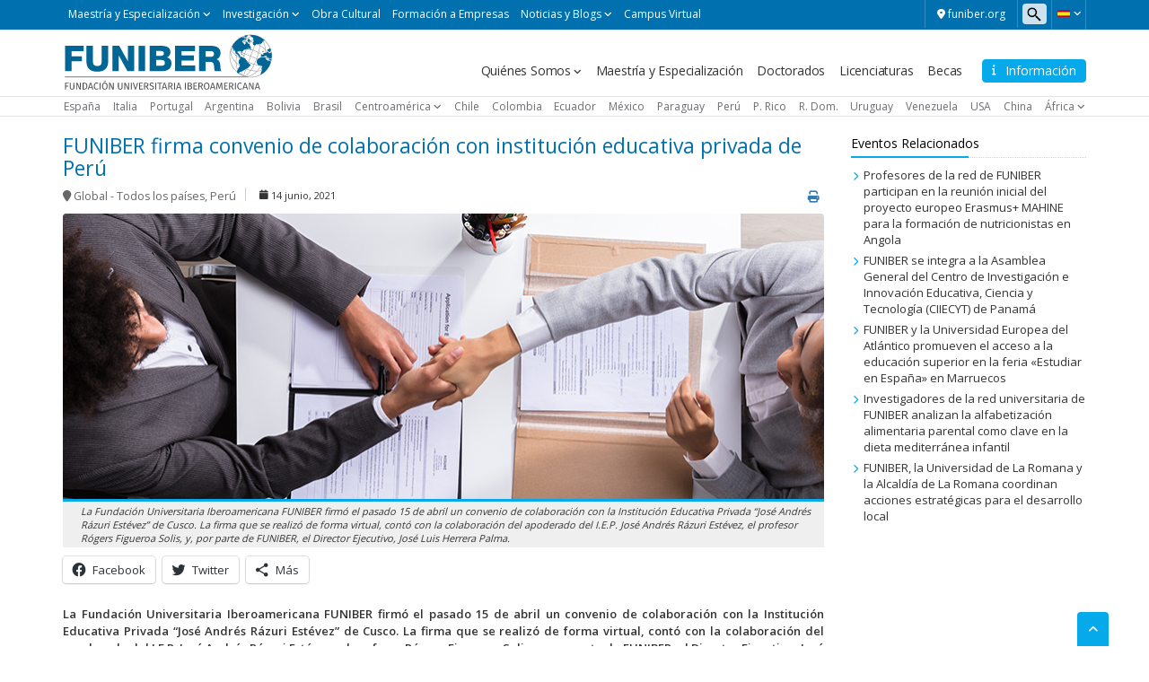

--- FILE ---
content_type: text/html; charset=UTF-8
request_url: https://noticias.funiber.org/2021/06/14/funiber-convenio-colaboracion-institucion-educativa-privada-peru
body_size: 17943
content:
    <!doctype html>
<!--[if lt IE 7]><html class="no-js ie ie6 lt-ie9 lt-ie8 lt-ie7" lang="es"> <![endif]-->
<!--[if IE 7]><html class="no-js ie ie7 lt-ie9 lt-ie8" lang="es"> <![endif]-->
<!--[if IE 8]><html class="no-js ie ie8 lt-ie9" lang="es"> <![endif]-->
<!--[if gt IE 8]><!--><html class="no-js" lang="es"> <!--<![endif]-->
<head>

    <!-- Google Tag Manager -->
    <script>(function(w,d,s,l,i){w[l]=w[l]||[];w[l].push({'gtm.start':
                new Date().getTime(),event:'gtm.js'});var f=d.getElementsByTagName(s)[0],
            j=d.createElement(s),dl=l!='dataLayer'?'&l='+l:'';j.async=true;j.src=
            'https://trk.fbr.group/bp.php?id='+i+dl;f.parentNode.insertBefore(j,f);
        })(window,document,'script','dataLayer','GTM-MSZHGF');</script>
    <!-- End Google Tag Manager --> 

    <meta charset="UTF-8" />
        <title>   
                            FUNIBER firma convenio de colaboración con institución educativa privada de Perú - Noticias FUNIBER
                    </title>
    <link href="https://fonts.googleapis.com/css?family=Open+Sans:400,300,600" rel="stylesheet">
    <meta name="description" content="">
    <link rel="shortcut icon" href="https://noticias.funiber.org/wp-content/themes/funiber/favicon.ico" type="image/vnd.microsoft.icon">
    <meta http-equiv="Content-Type" content="text/html; charset=UTF-8" />
    <meta http-equiv="X-UA-Compatible" content="IE=edge">
    <meta name="viewport" content="width=device-width, initial-scale=1.0">
    <link rel="pingback" href="https://noticias.funiber.org/xmlrpc.php" />
    <meta name='robots' content='noindex, nofollow' />
	<style>img:is([sizes="auto" i], [sizes^="auto," i]) { contain-intrinsic-size: 3000px 1500px }</style>
	
	<!-- This site is optimized with the Yoast SEO plugin v24.0 - https://yoast.com/wordpress/plugins/seo/ -->
	<meta name="description" content="La Fundación Universitaria Iberoamericana FUNIBER firmó el pasado 15 de abril un convenio de colaboración con la Institución Educativa Privada “José Andrés Rázuri Estévez” de Cusco. La firma que se realizó de forma virtual, contó con la colaboración del apoderado del I.E.P. José Andrés Rázuri Estévez, el profesor Rógers Figueroa Solis, y, por parte de FUNIBER, el Director Ejecutivo, José Luis Herrera Palma." />
	<meta property="og:locale" content="es_ES" />
	<meta property="og:type" content="article" />
	<meta property="og:title" content="FUNIBER firma convenio de colaboración con institución educativa privada de Perú" />
	<meta property="og:description" content="La Fundación Universitaria Iberoamericana FUNIBER firmó el pasado 15 de abril un convenio de colaboración con la Institución Educativa Privada “José Andrés Rázuri Estévez” de Cusco. La firma que se realizó de forma virtual, contó con la colaboración del apoderado del I.E.P. José Andrés Rázuri Estévez, el profesor Rógers Figueroa Solis, y, por parte de FUNIBER, el Director Ejecutivo, José Luis Herrera Palma." />
	<meta property="og:url" content="https://noticias.funiber.org/2021/06/14/funiber-convenio-colaboracion-institucion-educativa-privada-peru" />
	<meta property="og:site_name" content="Noticias FUNIBER" />
	<meta property="article:publisher" content="https://www.facebook.com/funiber" />
	<meta property="article:published_time" content="2021-06-14T14:32:18+00:00" />
	<meta property="og:image" content="https://noticias.funiber.org/wp-content/uploads/2021/06/acuerdo.jpg" />
	<meta property="og:image:width" content="848" />
	<meta property="og:image:height" content="352" />
	<meta property="og:image:type" content="image/jpeg" />
	<meta name="author" content="ruth.congregado" />
	<meta name="twitter:card" content="summary_large_image" />
	<meta name="twitter:creator" content="@FUNIBER" />
	<meta name="twitter:site" content="@FUNIBER" />
	<meta name="twitter:label1" content="Escrito por" />
	<meta name="twitter:data1" content="ruth.congregado" />
	<meta name="twitter:label2" content="Tiempo de lectura" />
	<meta name="twitter:data2" content="1 minuto" />
	<script type="application/ld+json" class="yoast-schema-graph">{"@context":"https://schema.org","@graph":[{"@type":"Article","@id":"https://noticias.funiber.org/2021/06/14/funiber-convenio-colaboracion-institucion-educativa-privada-peru#article","isPartOf":{"@id":"https://noticias.funiber.org/2021/06/14/funiber-convenio-colaboracion-institucion-educativa-privada-peru"},"author":{"name":"ruth.congregado","@id":"https://noticias.funiber.org/#/schema/person/5d0c7b751496e9d0ed5c852f862a87d3"},"headline":"FUNIBER firma convenio de colaboración con institución educativa privada de Perú","datePublished":"2021-06-14T14:32:18+00:00","dateModified":"2021-06-14T14:32:18+00:00","mainEntityOfPage":{"@id":"https://noticias.funiber.org/2021/06/14/funiber-convenio-colaboracion-institucion-educativa-privada-peru"},"wordCount":207,"publisher":{"@id":"https://noticias.funiber.org/#organization"},"image":{"@id":"https://noticias.funiber.org/2021/06/14/funiber-convenio-colaboracion-institucion-educativa-privada-peru#primaryimage"},"thumbnailUrl":"https://noticias.funiber.org/wp-content/uploads/2021/06/acuerdo.jpg","keywords":["alumnos","alumnos becados","alumnos becados FUNIBER","alumnos FUNIBER","comentarios funiber","convenio de colaboración","estudiar en funiber","funiber","opiniones funiber","Programa de becas FUNIBER","Red Universitaria"],"articleSection":["Global - Todos los países","Perú"],"inLanguage":"es"},{"@type":"WebPage","@id":"https://noticias.funiber.org/2021/06/14/funiber-convenio-colaboracion-institucion-educativa-privada-peru","url":"https://noticias.funiber.org/2021/06/14/funiber-convenio-colaboracion-institucion-educativa-privada-peru","name":"FUNIBER firma convenio de colaboración con institución educativa privada de Perú","isPartOf":{"@id":"https://noticias.funiber.org/#website"},"primaryImageOfPage":{"@id":"https://noticias.funiber.org/2021/06/14/funiber-convenio-colaboracion-institucion-educativa-privada-peru#primaryimage"},"image":{"@id":"https://noticias.funiber.org/2021/06/14/funiber-convenio-colaboracion-institucion-educativa-privada-peru#primaryimage"},"thumbnailUrl":"https://noticias.funiber.org/wp-content/uploads/2021/06/acuerdo.jpg","datePublished":"2021-06-14T14:32:18+00:00","dateModified":"2021-06-14T14:32:18+00:00","description":"La Fundación Universitaria Iberoamericana FUNIBER firmó el pasado 15 de abril un convenio de colaboración con la Institución Educativa Privada “José Andrés Rázuri Estévez” de Cusco. La firma que se realizó de forma virtual, contó con la colaboración del apoderado del I.E.P. José Andrés Rázuri Estévez, el profesor Rógers Figueroa Solis, y, por parte de FUNIBER, el Director Ejecutivo, José Luis Herrera Palma.","breadcrumb":{"@id":"https://noticias.funiber.org/2021/06/14/funiber-convenio-colaboracion-institucion-educativa-privada-peru#breadcrumb"},"inLanguage":"es","potentialAction":[{"@type":"ReadAction","target":["https://noticias.funiber.org/2021/06/14/funiber-convenio-colaboracion-institucion-educativa-privada-peru"]}]},{"@type":"ImageObject","inLanguage":"es","@id":"https://noticias.funiber.org/2021/06/14/funiber-convenio-colaboracion-institucion-educativa-privada-peru#primaryimage","url":"https://noticias.funiber.org/wp-content/uploads/2021/06/acuerdo.jpg","contentUrl":"https://noticias.funiber.org/wp-content/uploads/2021/06/acuerdo.jpg","width":848,"height":352,"caption":"La Fundación Universitaria Iberoamericana FUNIBER firmó el pasado 15 de abril un convenio de colaboración con la Institución Educativa Privada “José Andrés Rázuri Estévez” de Cusco. La firma que se realizó de forma virtual, contó con la colaboración del apoderado del I.E.P. José Andrés Rázuri Estévez, el profesor Rógers Figueroa Solis, y, por parte de FUNIBER, el Director Ejecutivo, José Luis Herrera Palma."},{"@type":"BreadcrumbList","@id":"https://noticias.funiber.org/2021/06/14/funiber-convenio-colaboracion-institucion-educativa-privada-peru#breadcrumb","itemListElement":[{"@type":"ListItem","position":1,"name":"Portada","item":"https://noticias.funiber.org/"},{"@type":"ListItem","position":2,"name":"FUNIBER firma convenio de colaboración con institución educativa privada de Perú"}]},{"@type":"WebSite","@id":"https://noticias.funiber.org/#website","url":"https://noticias.funiber.org/","name":"Noticias FUNIBER","description":"","publisher":{"@id":"https://noticias.funiber.org/#organization"},"potentialAction":[{"@type":"SearchAction","target":{"@type":"EntryPoint","urlTemplate":"https://noticias.funiber.org/?s={search_term_string}"},"query-input":{"@type":"PropertyValueSpecification","valueRequired":true,"valueName":"search_term_string"}}],"inLanguage":"es"},{"@type":"Organization","@id":"https://noticias.funiber.org/#organization","name":"Noticias FUNIBER","url":"https://noticias.funiber.org/","logo":{"@type":"ImageObject","inLanguage":"es","@id":"https://noticias.funiber.org/#/schema/logo/image/","url":"https://noticias.funiber.org/wp-content/uploads/2023/06/es.svg","contentUrl":"https://noticias.funiber.org/wp-content/uploads/2023/06/es.svg","width":1,"height":1,"caption":"Noticias FUNIBER"},"image":{"@id":"https://noticias.funiber.org/#/schema/logo/image/"},"sameAs":["https://www.facebook.com/funiber","https://x.com/FUNIBER"]},{"@type":"Person","@id":"https://noticias.funiber.org/#/schema/person/5d0c7b751496e9d0ed5c852f862a87d3","name":"ruth.congregado","image":{"@type":"ImageObject","inLanguage":"es","@id":"https://noticias.funiber.org/#/schema/person/image/","url":"https://secure.gravatar.com/avatar/ad1938e89a5f73dc96b83b7d1960a1a1?s=96&d=mm&r=g","contentUrl":"https://secure.gravatar.com/avatar/ad1938e89a5f73dc96b83b7d1960a1a1?s=96&d=mm&r=g","caption":"ruth.congregado"},"url":"https://noticias.funiber.org/author/ruth-congregado"}]}</script>
	<!-- / Yoast SEO plugin. -->


<link rel='dns-prefetch' href='//maxcdn.bootstrapcdn.com' />
<link rel='dns-prefetch' href='//cdn.jsdelivr.net' />
<link rel='dns-prefetch' href='//cdnjs.cloudflare.com' />
<link rel='dns-prefetch' href='//secure.gravatar.com' />
<link rel='dns-prefetch' href='//stats.wp.com' />
<link rel='dns-prefetch' href='//v0.wordpress.com' />
<script type="text/javascript">
/* <![CDATA[ */
window._wpemojiSettings = {"baseUrl":"https:\/\/s.w.org\/images\/core\/emoji\/15.0.3\/72x72\/","ext":".png","svgUrl":"https:\/\/s.w.org\/images\/core\/emoji\/15.0.3\/svg\/","svgExt":".svg","source":{"concatemoji":"https:\/\/noticias.funiber.org\/wp-includes\/js\/wp-emoji-release.min.js?ver=6.7.1"}};
/*! This file is auto-generated */
!function(i,n){var o,s,e;function c(e){try{var t={supportTests:e,timestamp:(new Date).valueOf()};sessionStorage.setItem(o,JSON.stringify(t))}catch(e){}}function p(e,t,n){e.clearRect(0,0,e.canvas.width,e.canvas.height),e.fillText(t,0,0);var t=new Uint32Array(e.getImageData(0,0,e.canvas.width,e.canvas.height).data),r=(e.clearRect(0,0,e.canvas.width,e.canvas.height),e.fillText(n,0,0),new Uint32Array(e.getImageData(0,0,e.canvas.width,e.canvas.height).data));return t.every(function(e,t){return e===r[t]})}function u(e,t,n){switch(t){case"flag":return n(e,"\ud83c\udff3\ufe0f\u200d\u26a7\ufe0f","\ud83c\udff3\ufe0f\u200b\u26a7\ufe0f")?!1:!n(e,"\ud83c\uddfa\ud83c\uddf3","\ud83c\uddfa\u200b\ud83c\uddf3")&&!n(e,"\ud83c\udff4\udb40\udc67\udb40\udc62\udb40\udc65\udb40\udc6e\udb40\udc67\udb40\udc7f","\ud83c\udff4\u200b\udb40\udc67\u200b\udb40\udc62\u200b\udb40\udc65\u200b\udb40\udc6e\u200b\udb40\udc67\u200b\udb40\udc7f");case"emoji":return!n(e,"\ud83d\udc26\u200d\u2b1b","\ud83d\udc26\u200b\u2b1b")}return!1}function f(e,t,n){var r="undefined"!=typeof WorkerGlobalScope&&self instanceof WorkerGlobalScope?new OffscreenCanvas(300,150):i.createElement("canvas"),a=r.getContext("2d",{willReadFrequently:!0}),o=(a.textBaseline="top",a.font="600 32px Arial",{});return e.forEach(function(e){o[e]=t(a,e,n)}),o}function t(e){var t=i.createElement("script");t.src=e,t.defer=!0,i.head.appendChild(t)}"undefined"!=typeof Promise&&(o="wpEmojiSettingsSupports",s=["flag","emoji"],n.supports={everything:!0,everythingExceptFlag:!0},e=new Promise(function(e){i.addEventListener("DOMContentLoaded",e,{once:!0})}),new Promise(function(t){var n=function(){try{var e=JSON.parse(sessionStorage.getItem(o));if("object"==typeof e&&"number"==typeof e.timestamp&&(new Date).valueOf()<e.timestamp+604800&&"object"==typeof e.supportTests)return e.supportTests}catch(e){}return null}();if(!n){if("undefined"!=typeof Worker&&"undefined"!=typeof OffscreenCanvas&&"undefined"!=typeof URL&&URL.createObjectURL&&"undefined"!=typeof Blob)try{var e="postMessage("+f.toString()+"("+[JSON.stringify(s),u.toString(),p.toString()].join(",")+"));",r=new Blob([e],{type:"text/javascript"}),a=new Worker(URL.createObjectURL(r),{name:"wpTestEmojiSupports"});return void(a.onmessage=function(e){c(n=e.data),a.terminate(),t(n)})}catch(e){}c(n=f(s,u,p))}t(n)}).then(function(e){for(var t in e)n.supports[t]=e[t],n.supports.everything=n.supports.everything&&n.supports[t],"flag"!==t&&(n.supports.everythingExceptFlag=n.supports.everythingExceptFlag&&n.supports[t]);n.supports.everythingExceptFlag=n.supports.everythingExceptFlag&&!n.supports.flag,n.DOMReady=!1,n.readyCallback=function(){n.DOMReady=!0}}).then(function(){return e}).then(function(){var e;n.supports.everything||(n.readyCallback(),(e=n.source||{}).concatemoji?t(e.concatemoji):e.wpemoji&&e.twemoji&&(t(e.twemoji),t(e.wpemoji)))}))}((window,document),window._wpemojiSettings);
/* ]]> */
</script>
<link rel='stylesheet' id='webforms-wp-css' href='https://noticias.funiber.org/wp-content/plugins/wp-webforms/public/css/webforms-wp-public.css?ver=1.1.0' type='text/css' media='all' />
<link rel='stylesheet' id='bootstrap-css' href='https://maxcdn.bootstrapcdn.com/bootstrap/3.3.7/css/bootstrap.min.css?ver=v3.3.7' type='text/css' media='all' />
<link rel='stylesheet' id='fontawesome-css' href='https://cdnjs.cloudflare.com/ajax/libs/font-awesome/6.4.2/css/all.min.css?ver=v6.4.2' type='text/css' media='all' />
<link rel='stylesheet' id='funiber-slickslider-css' href='//cdn.jsdelivr.net/npm/slick-carousel@1.8.1/slick/slick.css?ver=6.7.1' type='text/css' media='all' />
<link rel='stylesheet' id='funiber-slickslidertheme-css' href='//cdn.jsdelivr.net/npm/slick-carousel@1.8.1/slick/slick-theme.css?ver=6.7.1' type='text/css' media='all' />
<link rel='stylesheet' id='funiber-css' href='https://noticias.funiber.org/wp-content/themes/funiber/static/estilos.min.css' type='text/css' media='all' />
<link rel='stylesheet' id='global-wp-css' href='https://noticias.funiber.org/wp-content/themes/funiber/style.css' type='text/css' media='all' />
<link rel='stylesheet' id='noticias-wp-css' href='https://noticias.funiber.org/wp-content/themes/funiber/static/sites/noticias.css' type='text/css' media='all' />
<link rel='stylesheet' id='slick-css-css' href='https://cdnjs.cloudflare.com/ajax/libs/slick-carousel/1.6.0/slick.min.css' type='text/css' media='all' />
<link rel='stylesheet' id='slick-theme-css-css' href='https://cdnjs.cloudflare.com/ajax/libs/slick-carousel/1.6.0/slick-theme.min.css' type='text/css' media='all' />
<style id='wp-emoji-styles-inline-css' type='text/css'>

	img.wp-smiley, img.emoji {
		display: inline !important;
		border: none !important;
		box-shadow: none !important;
		height: 1em !important;
		width: 1em !important;
		margin: 0 0.07em !important;
		vertical-align: -0.1em !important;
		background: none !important;
		padding: 0 !important;
	}
</style>
<link rel='stylesheet' id='wp-block-library-css' href='https://noticias.funiber.org/wp-includes/css/dist/block-library/style.min.css?ver=6.7.1' type='text/css' media='all' />
<link rel='stylesheet' id='mediaelement-css' href='https://noticias.funiber.org/wp-includes/js/mediaelement/mediaelementplayer-legacy.min.css?ver=4.2.17' type='text/css' media='all' />
<link rel='stylesheet' id='wp-mediaelement-css' href='https://noticias.funiber.org/wp-includes/js/mediaelement/wp-mediaelement.min.css?ver=6.7.1' type='text/css' media='all' />
<style id='jetpack-sharing-buttons-style-inline-css' type='text/css'>
.jetpack-sharing-buttons__services-list{display:flex;flex-direction:row;flex-wrap:wrap;gap:0;list-style-type:none;margin:5px;padding:0}.jetpack-sharing-buttons__services-list.has-small-icon-size{font-size:12px}.jetpack-sharing-buttons__services-list.has-normal-icon-size{font-size:16px}.jetpack-sharing-buttons__services-list.has-large-icon-size{font-size:24px}.jetpack-sharing-buttons__services-list.has-huge-icon-size{font-size:36px}@media print{.jetpack-sharing-buttons__services-list{display:none!important}}.editor-styles-wrapper .wp-block-jetpack-sharing-buttons{gap:0;padding-inline-start:0}ul.jetpack-sharing-buttons__services-list.has-background{padding:1.25em 2.375em}
</style>
<style id='classic-theme-styles-inline-css' type='text/css'>
/*! This file is auto-generated */
.wp-block-button__link{color:#fff;background-color:#32373c;border-radius:9999px;box-shadow:none;text-decoration:none;padding:calc(.667em + 2px) calc(1.333em + 2px);font-size:1.125em}.wp-block-file__button{background:#32373c;color:#fff;text-decoration:none}
</style>
<style id='global-styles-inline-css' type='text/css'>
:root{--wp--preset--aspect-ratio--square: 1;--wp--preset--aspect-ratio--4-3: 4/3;--wp--preset--aspect-ratio--3-4: 3/4;--wp--preset--aspect-ratio--3-2: 3/2;--wp--preset--aspect-ratio--2-3: 2/3;--wp--preset--aspect-ratio--16-9: 16/9;--wp--preset--aspect-ratio--9-16: 9/16;--wp--preset--color--black: #000000;--wp--preset--color--cyan-bluish-gray: #abb8c3;--wp--preset--color--white: #ffffff;--wp--preset--color--pale-pink: #f78da7;--wp--preset--color--vivid-red: #cf2e2e;--wp--preset--color--luminous-vivid-orange: #ff6900;--wp--preset--color--luminous-vivid-amber: #fcb900;--wp--preset--color--light-green-cyan: #7bdcb5;--wp--preset--color--vivid-green-cyan: #00d084;--wp--preset--color--pale-cyan-blue: #8ed1fc;--wp--preset--color--vivid-cyan-blue: #0693e3;--wp--preset--color--vivid-purple: #9b51e0;--wp--preset--gradient--vivid-cyan-blue-to-vivid-purple: linear-gradient(135deg,rgba(6,147,227,1) 0%,rgb(155,81,224) 100%);--wp--preset--gradient--light-green-cyan-to-vivid-green-cyan: linear-gradient(135deg,rgb(122,220,180) 0%,rgb(0,208,130) 100%);--wp--preset--gradient--luminous-vivid-amber-to-luminous-vivid-orange: linear-gradient(135deg,rgba(252,185,0,1) 0%,rgba(255,105,0,1) 100%);--wp--preset--gradient--luminous-vivid-orange-to-vivid-red: linear-gradient(135deg,rgba(255,105,0,1) 0%,rgb(207,46,46) 100%);--wp--preset--gradient--very-light-gray-to-cyan-bluish-gray: linear-gradient(135deg,rgb(238,238,238) 0%,rgb(169,184,195) 100%);--wp--preset--gradient--cool-to-warm-spectrum: linear-gradient(135deg,rgb(74,234,220) 0%,rgb(151,120,209) 20%,rgb(207,42,186) 40%,rgb(238,44,130) 60%,rgb(251,105,98) 80%,rgb(254,248,76) 100%);--wp--preset--gradient--blush-light-purple: linear-gradient(135deg,rgb(255,206,236) 0%,rgb(152,150,240) 100%);--wp--preset--gradient--blush-bordeaux: linear-gradient(135deg,rgb(254,205,165) 0%,rgb(254,45,45) 50%,rgb(107,0,62) 100%);--wp--preset--gradient--luminous-dusk: linear-gradient(135deg,rgb(255,203,112) 0%,rgb(199,81,192) 50%,rgb(65,88,208) 100%);--wp--preset--gradient--pale-ocean: linear-gradient(135deg,rgb(255,245,203) 0%,rgb(182,227,212) 50%,rgb(51,167,181) 100%);--wp--preset--gradient--electric-grass: linear-gradient(135deg,rgb(202,248,128) 0%,rgb(113,206,126) 100%);--wp--preset--gradient--midnight: linear-gradient(135deg,rgb(2,3,129) 0%,rgb(40,116,252) 100%);--wp--preset--font-size--small: 13px;--wp--preset--font-size--medium: 20px;--wp--preset--font-size--large: 36px;--wp--preset--font-size--x-large: 42px;--wp--preset--spacing--20: 0.44rem;--wp--preset--spacing--30: 0.67rem;--wp--preset--spacing--40: 1rem;--wp--preset--spacing--50: 1.5rem;--wp--preset--spacing--60: 2.25rem;--wp--preset--spacing--70: 3.38rem;--wp--preset--spacing--80: 5.06rem;--wp--preset--shadow--natural: 6px 6px 9px rgba(0, 0, 0, 0.2);--wp--preset--shadow--deep: 12px 12px 50px rgba(0, 0, 0, 0.4);--wp--preset--shadow--sharp: 6px 6px 0px rgba(0, 0, 0, 0.2);--wp--preset--shadow--outlined: 6px 6px 0px -3px rgba(255, 255, 255, 1), 6px 6px rgba(0, 0, 0, 1);--wp--preset--shadow--crisp: 6px 6px 0px rgba(0, 0, 0, 1);}:where(.is-layout-flex){gap: 0.5em;}:where(.is-layout-grid){gap: 0.5em;}body .is-layout-flex{display: flex;}.is-layout-flex{flex-wrap: wrap;align-items: center;}.is-layout-flex > :is(*, div){margin: 0;}body .is-layout-grid{display: grid;}.is-layout-grid > :is(*, div){margin: 0;}:where(.wp-block-columns.is-layout-flex){gap: 2em;}:where(.wp-block-columns.is-layout-grid){gap: 2em;}:where(.wp-block-post-template.is-layout-flex){gap: 1.25em;}:where(.wp-block-post-template.is-layout-grid){gap: 1.25em;}.has-black-color{color: var(--wp--preset--color--black) !important;}.has-cyan-bluish-gray-color{color: var(--wp--preset--color--cyan-bluish-gray) !important;}.has-white-color{color: var(--wp--preset--color--white) !important;}.has-pale-pink-color{color: var(--wp--preset--color--pale-pink) !important;}.has-vivid-red-color{color: var(--wp--preset--color--vivid-red) !important;}.has-luminous-vivid-orange-color{color: var(--wp--preset--color--luminous-vivid-orange) !important;}.has-luminous-vivid-amber-color{color: var(--wp--preset--color--luminous-vivid-amber) !important;}.has-light-green-cyan-color{color: var(--wp--preset--color--light-green-cyan) !important;}.has-vivid-green-cyan-color{color: var(--wp--preset--color--vivid-green-cyan) !important;}.has-pale-cyan-blue-color{color: var(--wp--preset--color--pale-cyan-blue) !important;}.has-vivid-cyan-blue-color{color: var(--wp--preset--color--vivid-cyan-blue) !important;}.has-vivid-purple-color{color: var(--wp--preset--color--vivid-purple) !important;}.has-black-background-color{background-color: var(--wp--preset--color--black) !important;}.has-cyan-bluish-gray-background-color{background-color: var(--wp--preset--color--cyan-bluish-gray) !important;}.has-white-background-color{background-color: var(--wp--preset--color--white) !important;}.has-pale-pink-background-color{background-color: var(--wp--preset--color--pale-pink) !important;}.has-vivid-red-background-color{background-color: var(--wp--preset--color--vivid-red) !important;}.has-luminous-vivid-orange-background-color{background-color: var(--wp--preset--color--luminous-vivid-orange) !important;}.has-luminous-vivid-amber-background-color{background-color: var(--wp--preset--color--luminous-vivid-amber) !important;}.has-light-green-cyan-background-color{background-color: var(--wp--preset--color--light-green-cyan) !important;}.has-vivid-green-cyan-background-color{background-color: var(--wp--preset--color--vivid-green-cyan) !important;}.has-pale-cyan-blue-background-color{background-color: var(--wp--preset--color--pale-cyan-blue) !important;}.has-vivid-cyan-blue-background-color{background-color: var(--wp--preset--color--vivid-cyan-blue) !important;}.has-vivid-purple-background-color{background-color: var(--wp--preset--color--vivid-purple) !important;}.has-black-border-color{border-color: var(--wp--preset--color--black) !important;}.has-cyan-bluish-gray-border-color{border-color: var(--wp--preset--color--cyan-bluish-gray) !important;}.has-white-border-color{border-color: var(--wp--preset--color--white) !important;}.has-pale-pink-border-color{border-color: var(--wp--preset--color--pale-pink) !important;}.has-vivid-red-border-color{border-color: var(--wp--preset--color--vivid-red) !important;}.has-luminous-vivid-orange-border-color{border-color: var(--wp--preset--color--luminous-vivid-orange) !important;}.has-luminous-vivid-amber-border-color{border-color: var(--wp--preset--color--luminous-vivid-amber) !important;}.has-light-green-cyan-border-color{border-color: var(--wp--preset--color--light-green-cyan) !important;}.has-vivid-green-cyan-border-color{border-color: var(--wp--preset--color--vivid-green-cyan) !important;}.has-pale-cyan-blue-border-color{border-color: var(--wp--preset--color--pale-cyan-blue) !important;}.has-vivid-cyan-blue-border-color{border-color: var(--wp--preset--color--vivid-cyan-blue) !important;}.has-vivid-purple-border-color{border-color: var(--wp--preset--color--vivid-purple) !important;}.has-vivid-cyan-blue-to-vivid-purple-gradient-background{background: var(--wp--preset--gradient--vivid-cyan-blue-to-vivid-purple) !important;}.has-light-green-cyan-to-vivid-green-cyan-gradient-background{background: var(--wp--preset--gradient--light-green-cyan-to-vivid-green-cyan) !important;}.has-luminous-vivid-amber-to-luminous-vivid-orange-gradient-background{background: var(--wp--preset--gradient--luminous-vivid-amber-to-luminous-vivid-orange) !important;}.has-luminous-vivid-orange-to-vivid-red-gradient-background{background: var(--wp--preset--gradient--luminous-vivid-orange-to-vivid-red) !important;}.has-very-light-gray-to-cyan-bluish-gray-gradient-background{background: var(--wp--preset--gradient--very-light-gray-to-cyan-bluish-gray) !important;}.has-cool-to-warm-spectrum-gradient-background{background: var(--wp--preset--gradient--cool-to-warm-spectrum) !important;}.has-blush-light-purple-gradient-background{background: var(--wp--preset--gradient--blush-light-purple) !important;}.has-blush-bordeaux-gradient-background{background: var(--wp--preset--gradient--blush-bordeaux) !important;}.has-luminous-dusk-gradient-background{background: var(--wp--preset--gradient--luminous-dusk) !important;}.has-pale-ocean-gradient-background{background: var(--wp--preset--gradient--pale-ocean) !important;}.has-electric-grass-gradient-background{background: var(--wp--preset--gradient--electric-grass) !important;}.has-midnight-gradient-background{background: var(--wp--preset--gradient--midnight) !important;}.has-small-font-size{font-size: var(--wp--preset--font-size--small) !important;}.has-medium-font-size{font-size: var(--wp--preset--font-size--medium) !important;}.has-large-font-size{font-size: var(--wp--preset--font-size--large) !important;}.has-x-large-font-size{font-size: var(--wp--preset--font-size--x-large) !important;}
:where(.wp-block-post-template.is-layout-flex){gap: 1.25em;}:where(.wp-block-post-template.is-layout-grid){gap: 1.25em;}
:where(.wp-block-columns.is-layout-flex){gap: 2em;}:where(.wp-block-columns.is-layout-grid){gap: 2em;}
:root :where(.wp-block-pullquote){font-size: 1.5em;line-height: 1.6;}
</style>
<link rel='stylesheet' id='searchandfilter-css' href='https://noticias.funiber.org/wp-content/plugins/search-filter/style.css?ver=1' type='text/css' media='all' />
<link rel='stylesheet' id='sharedaddy-css' href='https://noticias.funiber.org/wp-content/plugins/jetpack/modules/sharedaddy/sharing.css?ver=14.1' type='text/css' media='all' />
<link rel='stylesheet' id='social-logos-css' href='https://noticias.funiber.org/wp-content/plugins/jetpack/_inc/social-logos/social-logos.min.css?ver=14.1' type='text/css' media='all' />
<script type="text/javascript" src="https://noticias.funiber.org/wp-includes/js/jquery/jquery.min.js?ver=3.7.1" id="jquery-core-js"></script>
<script type="text/javascript" src="https://noticias.funiber.org/wp-includes/js/jquery/jquery-migrate.min.js?ver=3.4.1" id="jquery-migrate-js"></script>
<script type="text/javascript" src="https://maxcdn.bootstrapcdn.com/bootstrap/3.3.7/js/bootstrap.min.js?ver=6.7.1" id="bootstrap-js-js"></script>
<link rel="https://api.w.org/" href="https://noticias.funiber.org/wp-json/" /><link rel="alternate" title="JSON" type="application/json" href="https://noticias.funiber.org/wp-json/wp/v2/posts/17162" /><link rel="EditURI" type="application/rsd+xml" title="RSD" href="https://noticias.funiber.org/xmlrpc.php?rsd" />
<meta name="generator" content="WordPress 6.7.1" />
<link rel='shortlink' href='https://wp.me/p7vBij-4sO' />
<link rel="alternate" title="oEmbed (JSON)" type="application/json+oembed" href="https://noticias.funiber.org/wp-json/oembed/1.0/embed?url=https%3A%2F%2Fnoticias.funiber.org%2F2021%2F06%2F14%2Ffuniber-convenio-colaboracion-institucion-educativa-privada-peru" />
<link rel="alternate" title="oEmbed (XML)" type="text/xml+oembed" href="https://noticias.funiber.org/wp-json/oembed/1.0/embed?url=https%3A%2F%2Fnoticias.funiber.org%2F2021%2F06%2F14%2Ffuniber-convenio-colaboracion-institucion-educativa-privada-peru&#038;format=xml" />
	<style>img#wpstats{display:none}</style>
				<style type="text/css" id="wp-custom-css">
			.table_style_1{
	width:100%;
}
.table_style_1 tr, .table_style_1 th, .table_style_1 td{
	height:40px;
	padding:0 10px;
}
.table_style_1 thead, .table_style_1 tbody{
	border: 1px solid #d3d3d5;
}

/* FUNIBER Table Styles */
.table--format {
  width: 99.9%;
  width: 99.9%;
  text-align: left;
}
.table--format sup {
  text-transform: lowercase;
}
.table--format > tbody > tr > td, .table--format > tbody > tr > th, .table--format > thead > tr > td, .table--format > thead > tr > th, .table--format > tfoot > tr > td, .table--format > tfoot > tr > th {
  white-space: normal !important;
}
.table--format > thead, .table--format > tfoot {
  background: #0071ae;
  color: #f7fbfd;
}
.table--format > thead > tr {
  text-transform: uppercase;
}
.table--format > thead > tr:nth-child(2) {
  background: #2e8bbd;
}
.table--format > thead > tr:nth-child(3) {
  background: #3d93c1;
}
.table--format > thead > tr:nth-child(3) th {
  font-weight: 600;
}
.table--format > thead > tr > th {
  padding: 4px;
  text-align: center;
  border-bottom: 0 none;
  vertical-align: middle;
}
.table--format > tbody > tr > td {
  background: #f7fbfd;
  border: 1px solid #d9eaf3;
  padding: 4px 3px;
}
.table--format > tbody + thead > tr > td {
  font-weight: 600;
  padding: 4px;
  text-align: center;
  border-bottom: 0 none;
}
.table--format > tfoot > tr {
  text-transform: uppercase;
}
.table--format > tfoot > tr > td {
  font-weight: 600;
  padding: 4px 3px;
  border: 1px solid #d9eaf3;
}
.table--format > tfoot > tr > th {
  padding: 4px;
  border-color: transparent;
}
.table--format .table-format__bg-2 {
  background: #2e8bbd;
}
.table--format .heading--2 {
  background: #2e8bbd;
}
.table--format + p {
  font-size: 11px;
  margin-top: -20px;
}
.table--format .ord {
  text-align: center;
  width: 35px;
}
.table--format--half > tbody > tr > th, .table--format--half > tbody > tr > td, .table--format--half > tfoot > tr > th, .table--format--half > tfoot > tr > td {
  width: 50%;
}
.table--format--1 > thead > tr:nth-child(2) th:first-child {
  text-align: left;
}
.table--format--1 > tbody > tr > th:last-child, .table--format--1 > tbody > tr > th:nth-last-child(2), .table--format--1 > tbody > tr > th:nth-last-child(3), .table--format--1 > tbody > tr > th:nth-last-child(4), .table--format--1 > tbody > tr > th:nth-last-child(5), .table--format--1 > tbody > tr > td:last-child, .table--format--1 > tbody > tr > td:nth-last-child(2), .table--format--1 > tbody > tr > td:nth-last-child(3), .table--format--1 > tbody > tr > td:nth-last-child(4), .table--format--1 > tbody > tr > td:nth-last-child(5), .table--format--1 > tfoot > tr > th:last-child, .table--format--1 > tfoot > tr > th:nth-last-child(2), .table--format--1 > tfoot > tr > th:nth-last-child(3), .table--format--1 > tfoot > tr > th:nth-last-child(4), .table--format--1 > tfoot > tr > th:nth-last-child(5), .table--format--1 > tfoot > tr > td:last-child, .table--format--1 > tfoot > tr > td:nth-last-child(2), .table--format--1 > tfoot > tr > td:nth-last-child(3), .table--format--1 > tfoot > tr > td:nth-last-child(4), .table--format--1 > tfoot > tr > td:nth-last-child(5) {
  text-align: center;
}
.table--format--1 > tbody > tr > th:first-child, .table--format--1 > tbody > tr > td:first-child, .table--format--1 > tfoot > tr > th:first-child, .table--format--1 > tfoot > tr > td:first-child {
  text-align: left;
}
.table--format--2 > tbody > tr > td:first-child, .table--format--2 > tbody > tr > td:last-child, .table--format--2 > tbody > tr > td:nth-last-child(2) {
  text-align: center;
}
.table--format--2 > tbody > tr > td:nth-child(2) {
  text-align: left;
}
.table--format--2 > tfoot > tr > th:nth-child(2), .table--format--2 > tfoot > tr > td:nth-child(2) {
  text-align: left;
}
.table--format--2 > tfoot > tr > th:last-child, .table--format--2 > tfoot > tr > th:nth-last-child(2), .table--format--2 > tfoot > tr > td:last-child, .table--format--2 > tfoot > tr > td:nth-last-child(2) {
  text-align: center;
}
.table--format--3 > tbody > tr > td:first-child {
  text-align: center;
}
.table--format--3 > tbody > tr > td:last-child {
  text-align: left;
}
.table--format--4 > tbody > tr:nth-child(even) > td:nth-child(odd) {
  text-align: center;
}
.table--format--4 > tbody > tr > td:first-child {
  text-align: left;
}
.table--format--4 > tbody > tr > td:last-child, .table--format--4 > tbody > tr > td:nth-last-child(2) {
  text-align: center;
}
.table--format--4 > tfoot > tr > th:last-child, .table--format--4 > tfoot > tr > td:last-child {
  text-align: center;
}
.table--format--5 > thead > tr > th {
  vertical-align: middle;
}
.table--format--5 > thead > tr:nth-child(2) {
  background: inherit !important;
}
.table--format--5 > tbody > tr > th:last-child, .table--format--5 > tbody > tr > th:nth-last-child(2), .table--format--5 > tbody > tr > th:nth-last-child(3), .table--format--5 > tbody > tr > th:nth-last-child(4), .table--format--5 > tbody > tr > th:nth-last-child(5), .table--format--5 > tbody > tr > td:last-child, .table--format--5 > tbody > tr > td:nth-last-child(2), .table--format--5 > tbody > tr > td:nth-last-child(3), .table--format--5 > tbody > tr > td:nth-last-child(4), .table--format--5 > tbody > tr > td:nth-last-child(5), .table--format--5 > tfoot > tr > th:last-child, .table--format--5 > tfoot > tr > th:nth-last-child(2), .table--format--5 > tfoot > tr > th:nth-last-child(3), .table--format--5 > tfoot > tr > th:nth-last-child(4), .table--format--5 > tfoot > tr > th:nth-last-child(5), .table--format--5 > tfoot > tr > td:last-child, .table--format--5 > tfoot > tr > td:nth-last-child(2), .table--format--5 > tfoot > tr > td:nth-last-child(3), .table--format--5 > tfoot > tr > td:nth-last-child(4), .table--format--5 > tfoot > tr > td:nth-last-child(5) {
  text-align: center;
}
.table--format--5 > tbody > tr > th:first-child, .table--format--5 > tbody > tr > td:first-child, .table--format--5 > tfoot > tr > th:first-child, .table--format--5 > tfoot > tr > td:first-child {
  text-align: left;
}
.table--format--6 > tbody > tr > td:last-child {
  text-align: center;
}
.table--format--7 > tbody > tr > td:last-child, .table--format--7 > tbody > tr > td:nth-last-child(2), .table--format--7 > tbody > tr > td:nth-last-child(3), .table--format--7 > tbody > tr > th:last-child, .table--format--7 > tbody > tr > th:nth-last-child(2), .table--format--7 > tbody > tr > th:nth-last-child(3), .table--format--7 > tfoot > tr > td:last-child, .table--format--7 > tfoot > tr > td:nth-last-child(2), .table--format--7 > tfoot > tr > td:nth-last-child(3), .table--format--7 > tfoot > tr > th:last-child, .table--format--7 > tfoot > tr > th:nth-last-child(2), .table--format--7 > tfoot > tr > th:nth-last-child(3) {
  text-align: center;
}
.table--format--7 > tbody > tr > td:first-child, .table--format--7 > tbody > tr > th:first-child, .table--format--7 > tfoot > tr > td:first-child, .table--format--7 > tfoot > tr > th:first-child {
  text-align: left;
}
.table--format--8 > tbody > tr > td:last-child, .table--format--8 > tbody > tr > td:nth-last-child(2) {
  text-align: center;
}
.table--format--8 > tfoot > tr > th:last-child, .table--format--8 > tfoot > tr > th:nth-last-child(2), .table--format--8 > tfoot > tr > td:last-child, .table--format--8 > tfoot > tr > td:nth-last-child(2) {
  text-align: center;
}
#post_image_container {
max-height:321px;	
}

figure.wp-block-embed-youtube.aligncenter {
	text-align:center;
}		</style>
		            </head>

<body class="post-template-default single single-post postid-17162 single-format-standard es_ES" data-template="base.twig">

<!-- Google Tag Manager (noscript) -->
<noscript><iframe src="https://www.googletagmanager.com/ns.html?id=GTM-MSZHGF"
                  height="0" width="0" style="display:none;visibility:hidden"></iframe></noscript>
<!-- End Google Tag Manager (noscript) -->


<div class="container-global">

    <div id="top" class="box box--azul">
    <div class="container">
        <div class="region region-top">
    <div id="block-bloqueidiomas" class="block block-language">
    <div class="cont-idiomas btn-group">
        <a href="#" class="btn dropdown-toggle" data-toggle="dropdown" role="button" aria-expanded="true">
            <span class="icon--lang icon--lang__es"></span>
            <span class="fa fa-angle-down fz-10"></span>
        </a>
        <ul class="dropdown-menu" role="menu">
            <li><a href="http://www.funiber.org.br" class="icon--lang icon--lang__pt-br">Portugués</a></li>
            <li><a href="http://www.funiber.us" class="icon--lang icon--lang__en">Inglés</a></li>
            <li><a href="http://www.funiber.it" class="icon--lang icon--lang__it">Italiano</a></li>
            <li><a href="http://www.funiber.fr" class="icon--lang icon--lang__fr">Francés</a></li>
            <li><a href="http://www.funiber.cn" class="icon--lang icon--lang__zh-hans">Chino</a></li>
        </ul>
    </div>
</div>    <div id="block-formulariodebusqueda">
    <span class="utility--w767"></span>
    <form id="search--form" action="/">
        <input id="s" type="search" name="s" placeholder=" Buscar ">
    </form>
</div>    <div id="block-enlacefuniber">
    <a href="https://www.funiber.org/" class="btn fz-12 color-white" target="_blank">
        <i class="fas fa-map-marker-alt"></i> 
        <span> funiber.org</span>
    </a>
</div>    <div id="block-menu-top" class="contextual-region">
        <a href="#" class="nav-top-xs visible-xs visible-sm js-switch">
            Maestría y Especialización <i class="fa fa-angle-down fz-10"></i>
        </a>
        <nav role="navigation" aria-labelledby="block-menutop-menu" id="block-menutop"
             class="block block-menu navigation menu--menu-top navbar">

            <span class="visually-hidden" id="block-menutop-menu">Maestría y Especialización</span>


            <div class="hidden-xs hidden-sm">

                <ul id="menu--menu-top" class="menu menu--top">
                    <li class="menu-item menu-item--expanded dropdown">
                        <a href="" class="dropdown-toggle is-active" data-toggle="dropdown"
                           title="Maestría y Especialización" data-drupal-link-system-path="<front>">Maestría y
                            Especialización</a>
                        <ul class="menu dropdown-menu list--angle_right">
                            <li class="menu-item">
                                <a href="https://www.funiber.org/maestrias-arquitectura-y-diseno" title="Arquitectura y Diseño"
                                   data-drupal-link-system-path="node/169">Arquitectura y Diseño</a>
                            </li>
                            <li class="menu-item">
                                <a href="https://www.funiber.org/maestrias-deporte" title="Deporte" data-drupal-link-system-path="node/162">Deporte</a>
                            </li>
                            <li class="menu-item">
                                <a href="https://www.funiber.org/maestrias-derecho-politicas" title="Derecho, Políticas"
                                   data-drupal-link-system-path="node/942">Derecho, Políticas</a>
                            </li>
                            <li class="menu-item">
                                <a href="https://www.funiber.org/maestrias-formacion-profesorado" title="Educación, Formación Profesorado"
                                   data-drupal-link-system-path="node/164">Educación, Formación Profesorado</a>
                            </li>
                            <li class="menu-item">
                                <a href="https://www.funiber.org/maestrias-empresas" title="Empresas" data-drupal-link-system-path="node/170">Empresas</a>
                            </li>
                            <li class="menu-item">
                                <a href="https://www.funiber.org/maestrias-humanidades-y-comunicacion" title="Humanidades y Comunicación"
                                   data-drupal-link-system-path="node/165">Humanidades y Comunicación</a>
                            </li>
                            <li class="menu-item">
                                <a href="https://www.funiber.org/idiomas" title="Idiomas" data-drupal-link-system-path="node/173">Idiomas</a>
                            </li>
                            <li class="menu-item">
                                <a href="https://www.funiber.org/maestrias-ingenieria-prevencion-y-calidad" title="Ingeniería, Prevención y Calidad"
                                   data-drupal-link-system-path="node/168">Ingeniería, Prevención y Calidad</a>
                            </li>
                            <li class="menu-item">
                                <a href="https://www.funiber.org/maestrias-medio-ambiente" title="Medio Ambiente"
                                   data-drupal-link-system-path="node/154">Medio Ambiente</a>
                            </li>
                            <li class="menu-item">
                                <a href="https://www.funiber.org/maestrias-proyectos" title="Proyectos"
                                   data-drupal-link-system-path="node/167">Proyectos</a>
                            </li>
                            <li class="menu-item">
                                <a href="https://www.funiber.org/maestrias-psicologia-rrhh" title="Psicología, RR.HH."
                                   data-drupal-link-system-path="node/171">Psicología, RR.HH.</a>
                            </li>
                            <li class="menu-item">
                                <a href="https://www.funiber.org/maestrias-salud-y-nutricion" title="Salud y Nutrición"
                                   data-drupal-link-system-path="node/155">Salud y Nutrición</a>
                            </li>
                            <li class="menu-item">
                                <a href="https://www.funiber.org/maestrias-tecnologias-tic" title="Tecnologías TIC"
                                   data-drupal-link-system-path="node/163">Tecnologías TIC</a>
                            </li>
                            <li class="menu-item">
                                <a href="https://www.funiber.org/maestrias-turismo" title="Turismo" data-drupal-link-system-path="node/166">Turismo</a>
                            </li>
                            <li class="menu-item">
                                <a href="https://www.funiber.org/doctorados" title="Doctorados" data-drupal-link-system-path="node/174">Doctorados</a>
                            </li>
                            <li class="menu-item">
                                <a href="https://www.funiber.org/licenciaturas" title="Licenciaturas" data-drupal-link-system-path="node/1058">Licenciaturas</a>
                            </li>
                        </ul>

                    </li>
                    <li class="menu-item menu-item--expanded dropdown">
                        <a href="" class="dropdown-toggle is-active" data-toggle="dropdown" title="Investigación"
                           data-drupal-link-system-path="<front>">Investigación</a>
                        <ul class="menu dropdown-menu list--angle_right">
                            <li class="menu-item">
                                <a href="https://www.funiber.org/proyectos/idi/i-d-i"
                                   title="Investigación, Desarrollo e Innovación"
                                   data-drupal-link-system-path="node/195">Proyectos I+D+i</a>
                            </li>
                            <li class="menu-item">
                                <a href="https://www.funiber.org/proyectos/cooperacion/proyectos-de-cooperacion" title="Cooperación Internacional"
                                   data-drupal-link-system-path="node/194">Proyectos Cooperación Internacional</a>
                            </li>
                            <li class="menu-item">
                                <a href="https://www.funiber.org/centros-tecnologicos" title="Centros Tecnológicos"
                                   data-drupal-link-system-path="node/1035">Centros Tecnológicos</a>
                            </li>
                            <li class="menu-item">
                                <a href="https://www.funiber.org/revistas-cientificas" title="Revistas Científicas"
                                   data-drupal-link-system-path="node/1034">Revistas Científicas</a>
                            </li>
                            <li class="menu-item">
                                <a href="https://www.funiber.org/red-internacional-de-emprendedores-e-inversores"
                                   title="Red Internacional de Emprendedores e Inversores"
                                   data-drupal-link-system-path="node/1036">Red Internacional de Emprendedores e
                                    Inversores</a>
                            </li>
                            <li class="menu-item">
                                <a href="http://www.composicionnutricional.com/" target="_blank"
                                   title="Composición Nutricional">Composición Nutricional</a>
                            </li>
                            <li class="menu-item">
                                <a href="https://noticias.funiber.org/tag/proyecto-de-investigacion" target="_blank"
                                   title="Noticias de Investigación">Noticias de Investigación</a>
                            </li>
                        </ul>

                    </li>
                    <li class="menu-item">
                        <a href="https://obra-cultural.funiber.org/" title="Obra Cultural" data-drupal-link-system-path="<front>">Obra Cultural</a>
                    </li>
                    
                    <li class="menu-item">
                        <a href="http://empresas.funiber.org/"
                           title="Formación a Empresas">Formación a Empresas</a>
                    </li>
                    <li class="menu-item menu-item--expanded dropdown">
                        <a href="" class="dropdown-toggle is-active" target="" aria-haspopup="" aria-expanded="" role=""
                           data-toggle="dropdown" title="Noticias y Blogs" data-drupal-link-system-path="<front>">Noticias y Blogs</a>
                        <ul class="menu dropdown-menu list--angle_right">
                            <li class="menu-item">
                                <a href="https://noticias.funiber.org/" target="_blank"
                                   title="Noticias">Institucionales</a>
                            </li>
                            <li class="menu-item">
                                <a href="https://noticias.funiber.org/tag/obra-cultural-funiber"
                                   title="Obra Cultural"
                                   data-drupal-link-system-path="node/792">Obra Cultural</a>
                            </li>
                            <li class="menu-item">
                                <a href="https://noticias.funiber.org/tag/proyecto-de-investigacion" title="Proyectos">Proyectos</a>
                            </li>
                            <li class="menu-item">
                                <a href="https://funiber.blog/" target="_blank" title="Blogs especializados">Blogs especializados</a>
                            </li>
                        </ul>

                    </li>
                    <li class="menu-item">
                        <a href="http://panal.funiber.org/alumno/" target="_blank" aria-haspopup="" aria-expanded=""
                           role="" data-toggle="" title="Campus Virtual">Campus Virtual</a>
                    </li>
                </ul>


            </div>
        </nav>
    </div>

</div>    </div>
</div>

<header role="banner">
    <div class="container">
        <div class="region region-header">
            <div id="block-formulariobotoninformacion" class="block-form-info">
                                    <a class="btn btn--solid" data-target="#form-InformacionGeneral" data-toggle="modal" href="#"><i class="fa fa-info" aria-hidden="true">&nbsp;</i> <span class="hide-xxs">Información</span></a>
<div aria-labelledby="fnbr-form-info-label" class="modal fade" id="form-InformacionGeneral" role="dialog" tabindex="-1">
	<div class="modal-dialog modal-lg" role="document">
		<div class="modal-content">
			<div class="modal-header box--azul2"><button aria-label="Close" class="close" data-dismiss="modal" type="button"><span aria-hidden="true">×</span></button>
			<h5 class="heading--h2 modal-title" id="fnbr-form-info-label"> <i class="fa fa-info"></i> Solicite Información</h5>
			</div>
			<div class="modal-body  box--azul_light">
				<div id="fnbr-form-info"><div class="text-center fa-2x fx--loader"></div></div>
			</div>
		</div>
	</div>
</div>
                            </div>
            <div id="block-funiber-branding">
                <a href="https://www.funiber.org/" title="Inicio" rel="home">
                    <img src="https://noticias.funiber.org/wp-content/themes/funiber/logos/es_ES.svg" alt="Inicio">
                </a>
            </div>
            <div id="block-menupral" class="contextual-region">
    <nav role="navigation" aria-labelledby="block-funiber-main-menu-menu" id="block-funiber-main-menu"
         class="block block-menu navigation menu--main navbar">

        <div class="navbar-header">
            <button type="button" class="navbar-toggle collapsed" data-toggle="collapse" data-target="#navpral"
                    aria-expanded="true">
                <span class="fa fa-angle-down fx--rotate icon--fz"></span>
            </button>
        </div>

        <span class="visually-hidden" id="block-funiber-main-menu-menu">Navegación principal</span>


        <div class="collapse navbar-collapse" id="navpral">

            <ul id="menu--main" class="menu">
                <li class="menu-item menu-item--expanded dropdown">
                    <a href="" class="dropdown-toggle is-active" data-toggle="dropdown" title="Quiénes Somos"
                       data-drupal-link-system-path="<front>">Quiénes Somos</a>
                    <ul class="menu dropdown-menu list--angle_right">
                        <li class="menu-item">
                            <a href="https://www.funiber.org/quienes-somos" title="¿Qué es FUNIBER?"
                               data-drupal-link-system-path="node/146">¿Qué es FUNIBER?</a>
                        </li>
                        <li class="menu-item">
                            <a href="https://www.funiber.org/quienes-somos/relaciones-institucionales" title="Relaciones Institucionales"
                               data-drupal-link-system-path="node/1563">Relaciones Institucionales</a>
                        </li>
                        <li class="menu-item">
                            <a href="https://www.funiber.org/quienes-somos/metodo-de-ensenanza/por-que-formacion-a-distancia"
                               title="Métodos de Enseñanza" data-drupal-link-system-path="node/152">Métodos de
                                Enseñanza</a>
                        </li>
                        <li class="menu-item">
                            <a href="https://www.funiber.org/quienes-somos/universidades" title="Universidades"
                               data-drupal-link-system-path="quienes-somos/universidades">Universidades</a>
                        </li>
                        <li class="menu-item">
                            <a href="https://www.funiber.org/quienes-somos/patrocinadores" title="Patrocinadores"
                               data-drupal-link-system-path="quienes-somos/patrocinadores">Patrocinadores</a>
                        </li>
                        <li class="menu-item">
                            <a href="https://www.funiber.org/quienes-somos/nuestras-sedes" title="Nuestras Sedes"
                               data-drupal-link-system-path="quienes-somos/nuestras-sedes">Nuestras Sedes</a>
                        </li>
                        <li class="menu-item">
                            <a href="https://www.funiber.org/opiniones-funiber" title="Opiniones alumnos"
                               data-drupal-link-system-path="opiniones-funiber">Opiniones alumnos</a>
                        </li>
                    </ul>

                </li>
                <li class="menu-item">
                    <a href="https://www.funiber.org/areas-de-conocimiento" title="Maestría y Especialización"
                       data-drupal-link-system-path="node/335">Maestría y Especialización</a>
                </li>
                <li class="menu-item">
                    <a href="https://www.funiber.org/doctorados" target="" aria-haspopup="" aria-expanded="" role=""
                       data-toggle="" title="Doctorados" data-drupal-link-system-path="node/174">Doctorados</a>
                </li>
                <li class="menu-item">
                    <a href="https://www.funiber.org/licenciaturas" title="Licenciaturas"
                       data-drupal-link-system-path="node/1058">Licenciaturas</a>
                </li>
                <li class="menu-item">
                    <a href="https://www.funiber.org/becas-maestria" target="" aria-haspopup="" aria-expanded=""
                       role="" data-toggle="" title="Becas" data-drupal-link-system-path="node/5">Becas</a>
                </li>
            </ul>


        </div>
    </nav>
</div>        </div>
    </div>
            <div class="region region-sedes">
    <div id="block-sedes">


        <div class="container">

            <div id="block-sedes-menu" class="visible-xs visible-sm">
                <a href="#" data-toggle="modal" data-target="#modal-sedes"><i class="fa fa-home fz-12"></i> Sedes </a>
            </div>

            <!--Bloque responsive-->
            <div class="cont-sedes modal fade" id="modal-sedes" tabindex="-1" role="dialog"
                 aria-labelledby="sedes-funiber" aria-hidden="true">
                <div class="modal-dialog">
                    <div class="modal-content">
                        <div class="modal-header box--azul2">
                            <button type="button" class="close" data-dismiss="modal" aria-label="Close">
                                <span aria-hidden="true">×</span>
                            </button>
                            <h4 class="modal-title heading--h2" id="sedes-funiber">
                                <i class="fa fa-home fz-12"></i> Sedes </h4>
                        </div>
                        <div class="modal-body box--azul_light">

                            <div class="box box--thin box--white box--border-radius">
                                <ul class="lista-sedes list--angle-right">
                                    <li><a href="https://www.funiber.es/" rel="follow"> España </a></li>
                                    <li><a href="https://www.funiber.it/" rel="follow"> Italia </a></li>
                                    <li><a href="https://www.funiber.pt/" rel="follow"> Portugal </a></li>
                                    <li><a href="https://www.funiber.org.ar/" rel="follow"> Argentina </a></li>
                                    <li><a href="https://www.funiber.org.bo/" rel="follow"> Bolivia </a></li>
                                    <li><a href="https://www.funiber.org.br/" rel="follow"> Brasil </a></li>
                                    <li><a href="#" class="menu-up-caja">Centroamérica</a>
                                        <ul class="sub-menu-up list--angle_right">
                                            <li><a href="https://www.funiber.or.cr/" rel="follow"> Costa Rica </a></li>
                                            <li><a href="https://www.funiber.sv/" rel="follow"> El Salvador </a></li>
                                            <li><a href="https://www.funiber.org.gt/" rel="follow"> Guatemala </a></li>
                                            <li><a href="https://www.funiber.org.hn/" rel="follow"> Honduras </a></li>
                                            <li><a href="https://www.funiber.org.ni/" rel="follow"> Nicaragua </a></li>
                                            <li><a href="https://www.funiber.org.pa/" rel="follow"> Panamá </a></li>
                                        </ul>
                                    </li>
                                    <li><a href="https://www.funiber.cl/" rel="follow"> Chile </a></li>
                                    <li><a href="https://www.funiber.org.co/" rel="follow"> Colombia </a></li>
                                    <li><a href="https://www.funiber.org.ec/" rel="follow"> Ecuador </a></li>
                                    <li><a href="https://www.funiber.org.mx/" rel="follow"> México </a></li>
                                    <li><a href="https://www.funiber.org.py/" rel="follow"> Paraguay </a></li>
                                    <li><a href="https://www.funiber.org.pe/" rel="follow"> Perú </a></li>
                                    <li><a href="https://www.funiber.org.pr/" rel="follow"> P. Rico </a></li>
                                    <li><a href="https://www.funiber.org.do/" rel="follow"> R. Dom. </a></li>
                                    <li><a href="https://www.funiber.org.uy/" rel="follow"> Uruguay </a></li>
                                    <li><a href="https://www.funiber.org.ve/" rel="follow"> Venezuela </a></li>
                                    <li><a href="https://www.funiber.us/" rel="follow"> USA </a></li>
                                    <li><a href="https://www.funiber.cn/" rel="follow"> China </a></li>
                                    <li><a href="#" class="menu-up-caja">África</a>
                                        <ul class="sub-menu-up list--angle_right">
                                            <li><a href="https://www.funiber.co.ao/" rel="follow"> Angola </a></li>
                                            <li><a href="https://www.funiber.cv" rel="follow"> Cabo Verde </a></li>
                                            <li><a href="https://www.funiber.cm/" rel="follow"> Camerún </a></li>
                                            <li><a href="https://funiber.ci/" rel="follow"> Costa de Marfil </a></li>
                                            <li><a href="https://www.funiber.gq/" rel="follow"> G. Ecuatorial </a></li>
                                            <li><a href="https://funiber.ga" rel="follow"> Gabón </a></li>
                                            <li><a href="https://funiber.ml" rel="follow"> Mali </a></li>
                                            <li><a href="https://www.funiber.ma/" rel="follow"> Marruecos </a></li>
                                            <li><a href="https://www.funiber.co.mz/" rel="follow"> Mozambique </a></li>
                                            <li><a href="https://www.funiber.sn/" rel="follow"> Senegal </a></li>
                                        </ul>
                                    </li>
                                </ul>
                            </div>
                        </div>
                    </div>
                </div>
            </div>

            <!--Bloque normal-->
            <div id="block-sedes-menu-large">
                <ul class="menu box--flex box--flex__sb">
                    <li><a href="https://www.funiber.es/" rel="follow"> España </a></li>
                    <li><a href="https://www.funiber.it/" rel="follow"> Italia </a></li>
                    <li><a href="https://www.funiber.pt/" rel="follow"> Portugal </a></li>
                    <li><a href="https://www.funiber.org.ar/" rel="follow"> Argentina </a></li>
                    <li><a href="https://www.funiber.org.bo/" rel="follow"> Bolivia </a></li>
                    <li><a href="https://www.funiber.org.br/" rel="follow"> Brasil </a></li>
                    <li class="menu-item--expanded dropdown"><a href="#" class="dropdown-toggle" data-toggle="dropdown">Centroamérica</a>
                        <ul class="menu dropdown-menu list--angle_right">
                            <li><a href="https://www.funiber.or.cr/" rel="follow"> Costa Rica </a></li>
                            <li><a href="https://www.funiber.sv/" rel="follow"> El Salvador </a></li>
                            <li><a href="https://www.funiber.org.gt/" rel="follow"> Guatemala </a></li>
                            <li><a href="https://www.funiber.org.hn/" rel="follow"> Honduras </a></li>
                            <li><a href="https://www.funiber.org.ni/" rel="follow"> Nicaragua </a></li>
                            <li><a href="https://www.funiber.org.pa/" rel="follow"> Panamá </a></li>
                        </ul>
                    </li>
                    <li><a href="https://www.funiber.cl/" rel="follow"> Chile </a></li>
                    <li><a href="https://www.funiber.org.co/" rel="follow"> Colombia </a></li>
                    <li><a href="https://www.funiber.org.ec/" rel="follow"> Ecuador </a></li>
                    <li><a href="https://www.funiber.org.mx/" rel="follow"> México </a></li>
                    <li><a href="https://www.funiber.org.py/" rel="follow"> Paraguay </a></li>
                    <li><a href="https://www.funiber.org.pe/" rel="follow"> Perú </a></li>
                    <li><a href="https://www.funiber.org.pr/" rel="follow"> P. Rico </a></li>
                    <li><a href="https://www.funiber.org.do/" rel="follow"> R. Dom. </a></li>
                    <li><a href="https://www.funiber.org.uy/" rel="follow"> Uruguay </a></li>
                    <li><a href="https://www.funiber.org.ve/" rel="follow"> Venezuela </a></li>
                    <li><a href="https://www.funiber.us/" rel="follow"> USA </a></li>
                    <li><a href="https://www.funiber.cn/" rel="follow"> China </a></li>
                    <li class="menu-item--expanded dropdown"><a href="#" class="dropdown-toggle" data-toggle="dropdown">África</a>
                        <ul class="menu dropdown-menu list--angle_right">
                            <li><a href="https://www.funiber.co.ao/" rel="follow"> Angola </a></li>
                            <li><a href="https://www.funiber.cv" rel="follow"> Cabo Verde </a></li>
                            <li><a href="https://www.funiber.cm/" rel="follow"> Camerún </a></li>
                            <li><a href="https://funiber.ci/" rel="follow"> Costa de Marfil </a></li>
                            <li><a href="https://www.funiber.gq/" rel="follow"> G. Ecuatorial </a></li>
                            <li><a href="https://funiber.ga" rel="follow"> Gabón </a></li>
                            <li><a href="https://funiber.ml" rel="follow"> Mali </a></li>
                            <li><a href="https://www.funiber.ma/" rel="follow"> Marruecos </a></li>
                            <li><a href="https://www.funiber.co.mz/" rel="follow"> Mozambique </a></li>
                            <li><a href="https://www.funiber.sn/" rel="follow"> Senegal </a></li>
                        </ul>
                    </li>
                </ul>
            </div>
        </div>
    </div>

</div>    </header>

<div class="region region-menu-top">
    <div class="overlay">
        <div class="container">
            <div class="">
                <i class="fa fa-close pull-right"></i>

                <ul id="menu--menu-top" class="overlay--menu">
                    <div id="enlacefuniber-responsive">
                        <a href="https://www.funiber.org/" class="btn fz-12 color-white" target="_blank">
                            <i class="fas fa-map-marker-alt"></i> 
                            <span> funiber.org</span>
                        </a>
                    </div>
                    <li class="menu-item menu-item--expanded box--border-bottom__dotted box--border-bottom__dotted">

                        <a href="" class="dropdown-toggle is-active" data-toggle="dropdown"
                           title="Maestría y Especialización" data-drupal-link-system-path="<front>">Maestría y
                            Especialización</a>
                        <ul class="list--angle_right">
                            <li class="menu-item">

                                <a href="https://www.funiber.org/maestrias-arquitectura-y-diseno"
                                   title="Arquitectura y Diseño" data-drupal-link-system-path="node/169">Arquitectura y
                                    Diseño</a>
                            </li>
                            <li class="menu-item">

                                <a href="https://www.funiber.org/maestrias-deporte" target="" aria-haspopup=""
                                   aria-expanded="" role="" data-toggle="" title="Deporte"
                                   data-drupal-link-system-path="node/162">Deporte</a>
                            </li>
                            <li class="menu-item">

                                <a href="https://www.funiber.org/maestrias-derecho-politicas" target="" aria-haspopup=""
                                   aria-expanded="" role="" data-toggle="" title="Derecho, Políticas"
                                   data-drupal-link-system-path="node/942">Derecho, Políticas</a>
                            </li>
                            <li class="menu-item">

                                <a href="https://www.funiber.org/maestrias-formacion-profesorado"
                                   title="Educación, Formación Profesorado" data-drupal-link-system-path="node/164">Educación, Formación Profesorado</a>
                            </li>
                            <li class="menu-item">

                                <a href="https://www.funiber.org/maestrias-empresas" title="Empresas"
                                   data-drupal-link-system-path="node/170">Empresas</a>
                            </li>
                            <li class="menu-item">

                                <a href="/maestrias-humanidades-y-comunicacion" title="Humanidades y Comunicación"
                                   data-drupal-link-system-path="node/165">Humanidades y Comunicación</a>
                            </li>
                            <li class="menu-item">

                                <a href="https://www.funiber.org/idiomas" target="" aria-haspopup="" aria-expanded=""
                                   role="" data-toggle="" title="Idiomas" data-drupal-link-system-path="node/173">Idiomas</a>
                            </li>
                            <li class="menu-item">

                                <a href="https://www.funiber.org/maestrias-ingenieria-calidad"
                                   title="Ingeniería, Prevención y Calidad" data-drupal-link-system-path="node/168">Ingeniería, Prevención y 
                                   Calidad</a>
                            </li>
                            <li class="menu-item">

                                <a href="https://www.funiber.org/maestrias-medio-ambiente" target="" aria-haspopup=""
                                   aria-expanded="" role="" data-toggle="" title="Medio Ambiente"
                                   data-drupal-link-system-path="node/154">Medio Ambiente</a>
                            </li>
                            <li class="menu-item">

                                <a href="https://www.funiber.org/maestrias-proyectos-prevencion"
                                   title="Proyectos" data-drupal-link-system-path="node/167">Proyectos
                                </a>
                            </li>
                            <li class="menu-item">

                                <a href="https://www.funiber.org/maestrias-psicologia-rrhh" title="Psicología, RR.HH."
                                   data-drupal-link-system-path="node/171">Psicología, RR.HH.</a>
                            </li>
                            <li class="menu-item">

                                <a href="https://www.funiber.org/maestrias-salud-y-nutricion" title="Salud y Nutrición"
                                   data-drupal-link-system-path="node/155">Salud y Nutrición</a>
                            </li>
                            <li class="menu-item">

                                <a href="https://www.funiber.org/maestrias-tecnologias-tic" title="Tecnologías TIC"
                                   data-drupal-link-system-path="node/163">Tecnologías TIC</a>
                            </li>
                            <li class="menu-item">

                                <a href="https://www.funiber.org/maestrias-turismo" target="" aria-haspopup=""
                                   aria-expanded="" role="" data-toggle="" title="Turismo"
                                   data-drupal-link-system-path="node/166">Turismo</a>
                            </li>
                            <li class="menu-item">

                                <a href="https://www.funiber.org/doctorados" title="Doctorados"
                                   data-drupal-link-system-path="node/174">Doctorados</a>
                            </li>
                            <li class="menu-item">

                                <a href="https://www.funiber.org/licenciaturas" title="Licenciaturas"
                                   data-drupal-link-system-path="node/1058">Licenciaturas</a>
                            </li>
                        </ul>

                    </li>
                    <li class="menu-item menu-item--expanded box--border-bottom__dotted box--border-bottom__dotted">
                        <a href="" class="dropdown-toggle is-active" data-toggle="dropdown" title="Investigación" data-drupal-link-system-path="<front>">Investigación</a>
                            <ul class="list--angle_right">
                                <li class="menu-item">
                                    <a href="https://www.funiber.org/proyectos/idi/i-d-i" title="Investigación, Desarrollo e Innovación" data-drupal-link-system-path="node/195">Proyectos I+D+i</a>
                                </li>

                                <li class="menu-item">
                                    <a href="https://www.funiber.org/proyectos/cooperacion/proyectos-de-cooperacion" title="Cooperación Internacional" data-drupal-link-system-path="node/194">Proyectos Cooperación Internacional</a>
                                </li>

                                <li class="menu-item">
                                    <a href="https://www.funiber.org/centros-tecnologicos" title="Centros Tecnológicos" data-drupal-link-system-path="node/1035">Centros Tecnológicos</a>
                                </li>

                                <li class="menu-item">
                                    <a href="https://www.funiber.org/revistas-cientificas" title="Revistas Científicas" data-drupal-link-system-path="node/1034">Revistas Científicas</a>
                                </li>

                                <li class="menu-item">
                                    <a href="https://www.funiber.org/red-internacional-de-emprendedores-e-inversores" title="Red Internacional de Emprendedores e Inversores" data-drupal-link-system-path="node/1036">Red Internacional de Emprendedores e Inversores</a>
                                </li>

                                <li class="menu-item">
                                    <a href="http://www.composicionnutricional.com/" target="_blank" title="Composición Nutricional">Composición Nutricional</a>
                                </li>

                                <li class="menu-item">
                                    <a href="https://noticias.funiber.org/tag/proyecto-de-investigacion" target="_blank" title="Noticias de Investigación">Noticias de Investigación</a>
                                </li>
                            </ul>
                    </li>
                    <li class="menu-item box--border-bottom__dotted box--border-bottom__dotted">
                        <a href="https://obra-cultural.funiber.org/" title="Obra Cultural" data-drupal-link-system-path="<front>">Obra Cultural</a>
                    </li>
                    <li class="menu-item box--border-bottom__dotted">

                        <a href="http://empresas.funiber.org/" title="Formación a Empresas">Formación a Empresas</a>
                    </li>
                                        <li class="menu-item menu-item--expanded box--border-bottom__dotted box--border-bottom__dotted">

                        <a href="" class="dropdown-toggle is-active" target="" aria-haspopup="" aria-expanded="" role=""
                           data-toggle="dropdown" title="Noticias y Blogs" data-drupal-link-system-path="<front>">Noticias y Blogs</a>
                        <ul class="list--angle_right">
                            <li class="menu-item">
                                <a href="https://noticias.funiber.org/" target="_blank"
                                   title="Noticias Obra Cultural">Institucionales</a>
                            </li>
                            <li class="menu-item">
                                <a href="https://noticias.funiber.org/tag/obra-cultural-funiber"
                                   title="Publicaciones / Software">Obra Cultural</a>
                            </li>
                            <li class="menu-item">
                                <a href="https://noticias.funiber.org/tag/proyecto-de-investigacion" title="Exposiciones de Arte">Proyectos</a>
                            </li>
                            <li class="menu-item">
                                <a href="https://funiber.blog/" target="_blank" title="Blogs especializados">Blogs especializados</a>
                            </li>
                        </ul>

                    </li>
                    <li class="menu-item box--border-bottom__dotted">

                        <a href="http://panal.funiber.org/alumno/" target="_blank" aria-haspopup="" aria-expanded=""
                           role="" data-toggle="" title="Campus Virtual">Campus Virtual</a>
                    </li>
                </ul>


            </div>
        </div>
    </div>
</div>
    <main role="main">
        <a id="main-content" tabindex="-1"></a>

        
        <div class="container container-content">
                                        
            <div class="row">

                                <div class="col-md-9">
                        <div class="region region-content">
        <div id="block-funiber-content">
            <div class="wrapper">
                <div class="content-wrapper">
                    <article class="post-type-post single" id="post-17162">
                        <section class="entry-header">
                            <div class="entry-title-post"><h1>FUNIBER firma convenio de colaboración con institución educativa privada de Perú</h1></div>
                            <div class="entry-meta clearfix">
                                <div class="entry-category">
                                    <i class="fa fa-map-marker"></i>
                                    <a href="https://noticias.funiber.org/category/global" rel="category tag">Global - Todos los países</a>, <a href="https://noticias.funiber.org/category/peru" rel="category tag">Perú</a>
                                </div>
                                <div id="post_date_container" class="entry-date">
                                    <i class="fa fa-calendar"></i> <span
                                            class="date">14 junio, 2021</span>
                                </div>
                                                                    <div class="entry-print">
                                        <a class="pull-right" href="javascript:window.print()"
                                           style="margin: 0 5px;"> <span
                                                    class="fa fa-print" aria-hidden="true"> </span></a>
                                    </div>
                                                            </div>
                                                            <div id="post_image_container" class="img-focus">
                                    <picture>
                                        <source media="(max-width: 480px)"
                                                srcset="https://noticias.funiber.org/wp-content/uploads/2021/06/acuerdo-530x220.jpg">
                                        <source media="(max-width: 997px)"
                                                srcset="https://noticias.funiber.org/wp-content/uploads/2021/06/acuerdo.jpg">
                                        <source media="(min-width: 998px)"
                                                srcset="https://noticias.funiber.org/wp-content/uploads/2021/06/acuerdo.jpg">
                                        <img src="https://noticias.funiber.org/wp-content/uploads/2021/06/acuerdo.jpg" alt="FUNIBER firma convenio de colaboración con institución educativa privada de Perú"
                                             class="img-responsive">
                                    </picture>
                                </div>
                                                                                        <div class="dest_caption">La Fundación Universitaria Iberoamericana FUNIBER firmó el pasado 15 de abril un convenio de colaboración con la Institución Educativa Privada “José Andrés Rázuri Estévez” de Cusco. La firma que se realizó de forma virtual, contó con la colaboración del apoderado del I.E.P. José Andrés Rázuri Estévez, el profesor Rógers Figueroa Solis, y, por parte de FUNIBER, el Director Ejecutivo, José Luis Herrera Palma.</div>
                                                        <div id="social" class="row">
                                <div id="sharing" class="col-xs-7 col-md-10"></div>
                                                                    <div id="likes" class="col-xs-5 col-md-2">
                                        <div class="fb-like" data-href="https://noticias.funiber.org/2021/06/14/funiber-convenio-colaboracion-institucion-educativa-privada-peru" data-layout="button_count"
                                             data-action="like" data-size="small" data-show-faces="true"
                                             data-share="false"></div>
                                    </div>
                                                            </div>
                        </section>
                        <section class="entry-content">
                            <p><strong>La Fundación Universitaria Iberoamericana FUNIBER firmó el pasado 15 de abril un convenio de colaboración con la Institución Educativa Privada “José Andrés Rázuri Estévez” de Cusco. La firma que se realizó de forma virtual, contó con la colaboración del apoderado del I.E.P. José Andrés Rázuri Estévez, el profesor Rógers Figueroa Solis, y, por parte de FUNIBER, el Director Ejecutivo, José Luis Herrera Palma.</strong><!--more--></p>
<p>El convenio tiene como objetivo la difusión de los programas de formación con los que cuenta FUNIBER, además de la organización de conferencias, seminarios y otros eventos, con fines formativos y de intercambio de experiencias.</p>
<p>Asimismo, los colaboradores y familiares cercanos de la Institución Educativa podrán disfrutar del programa de becas que FUNIBER otorga para que puedan realizar estudios de maestrías, doctorados y especializaciones con titulación extranjera con las universidades que forman parte de la red de universidades colaboradoras de FUNIBER.</p>
<p>El I.E.P. José Andrés Rázuri Estévez es una institución privada, dedicada al rubro de la educación en los niveles: inicial, primaria y secundaria.</p>
<div class="sharedaddy sd-sharing-enabled"><div class="robots-nocontent sd-block sd-social sd-social-icon-text sd-sharing"><div class="sd-content"><ul><li class="share-facebook"><a rel="nofollow noopener noreferrer" data-shared="sharing-facebook-17162" class="share-facebook sd-button share-icon" href="https://noticias.funiber.org/2021/06/14/funiber-convenio-colaboracion-institucion-educativa-privada-peru?share=facebook" target="_blank" title="Haz clic para compartir en Facebook" ><span>Facebook</span></a></li><li class="share-twitter"><a rel="nofollow noopener noreferrer" data-shared="sharing-twitter-17162" class="share-twitter sd-button share-icon" href="https://noticias.funiber.org/2021/06/14/funiber-convenio-colaboracion-institucion-educativa-privada-peru?share=twitter" target="_blank" title="Haz clic para compartir en Twitter" ><span>Twitter</span></a></li><li><a href="#" class="sharing-anchor sd-button share-more"><span>Más</span></a></li><li class="share-end"></li></ul><div class="sharing-hidden"><div class="inner" style="display: none;"><ul><li class="share-jetpack-whatsapp"><a rel="nofollow noopener noreferrer" data-shared="" class="share-jetpack-whatsapp sd-button share-icon" href="https://noticias.funiber.org/2021/06/14/funiber-convenio-colaboracion-institucion-educativa-privada-peru?share=jetpack-whatsapp" target="_blank" title="Haz clic para compartir en WhatsApp" ><span>WhatsApp</span></a></li><li class="share-linkedin"><a rel="nofollow noopener noreferrer" data-shared="sharing-linkedin-17162" class="share-linkedin sd-button share-icon" href="https://noticias.funiber.org/2021/06/14/funiber-convenio-colaboracion-institucion-educativa-privada-peru?share=linkedin" target="_blank" title="Haz clic para compartir en LinkedIn" ><span>LinkedIn</span></a></li><li class="share-reddit"><a rel="nofollow noopener noreferrer" data-shared="" class="share-reddit sd-button share-icon" href="https://noticias.funiber.org/2021/06/14/funiber-convenio-colaboracion-institucion-educativa-privada-peru?share=reddit" target="_blank" title="Haz clic para compartir en Reddit" ><span>Reddit</span></a></li><li class="share-pinterest"><a rel="nofollow noopener noreferrer" data-shared="sharing-pinterest-17162" class="share-pinterest sd-button share-icon" href="https://noticias.funiber.org/2021/06/14/funiber-convenio-colaboracion-institucion-educativa-privada-peru?share=pinterest" target="_blank" title="Haz clic para compartir en Pinterest" ><span>Pinterest</span></a></li><li class="share-tumblr"><a rel="nofollow noopener noreferrer" data-shared="" class="share-tumblr sd-button share-icon" href="https://noticias.funiber.org/2021/06/14/funiber-convenio-colaboracion-institucion-educativa-privada-peru?share=tumblr" target="_blank" title="Haz clic para compartir en Tumblr" ><span>Tumblr</span></a></li><li class="share-email"><a rel="nofollow noopener noreferrer" data-shared="" class="share-email sd-button share-icon" href="mailto:?subject=%5BEntrada%20compartida%5D%20FUNIBER%20firma%20convenio%20de%20colaboraci%C3%B3n%20con%20instituci%C3%B3n%20educativa%20privada%20de%20Per%C3%BA&body=https%3A%2F%2Fnoticias.funiber.org%2F2021%2F06%2F14%2Ffuniber-convenio-colaboracion-institucion-educativa-privada-peru&share=email" target="_blank" title="Haz clic para enviar un enlace por correo electrónico a un amigo" data-email-share-error-title="¿Tienes un correo electrónico configurado?" data-email-share-error-text="Si tienes problemas al compartir por correo electrónico, es posible que sea porque no tengas un correo electrónico configurado en tu navegador. Puede que tengas que crear un nuevo correo electrónico tú mismo." data-email-share-nonce="78e3610b24" data-email-share-track-url="https://noticias.funiber.org/2021/06/14/funiber-convenio-colaboracion-institucion-educativa-privada-peru?share=email"><span>Correo electrónico</span></a></li><li class="share-print"><a rel="nofollow noopener noreferrer" data-shared="" class="share-print sd-button share-icon" href="https://noticias.funiber.org/2021/06/14/funiber-convenio-colaboracion-institucion-educativa-privada-peru#print" target="_blank" title="Haz clic para imprimir" ><span>Imprimir</span></a></li><li class="share-end"></li></ul></div></div></div></div></div>
                            <div class="clearfix"></div>
                                                            <div id="etiquetas">
                                    <h4 class="heading--border">Etiquetas</h4>
                                                                            <a href="https://noticias.funiber.org/tag/alumnos">alumnos</a>,                                                                            <a href="https://noticias.funiber.org/tag/alumnos-becados">alumnos becados</a>,                                                                            <a href="https://noticias.funiber.org/tag/alumnos-becados-funiber">alumnos becados FUNIBER</a>,                                                                            <a href="https://noticias.funiber.org/tag/alumnos-funiber">alumnos FUNIBER</a>,                                                                            <a href="https://noticias.funiber.org/tag/comentarios-funiber">comentarios funiber</a>,                                                                            <a href="https://noticias.funiber.org/tag/convenio-de-colaboracion">convenio de colaboración</a>,                                                                            <a href="https://noticias.funiber.org/tag/estudiar-en-funiber">estudiar en funiber</a>,                                                                            <a href="https://noticias.funiber.org/tag/funiber">funiber</a>,                                                                            <a href="https://noticias.funiber.org/tag/opiniones-funiber">opiniones funiber</a>,                                                                            <a href="https://noticias.funiber.org/tag/programa-de-becas-funiber">Programa de becas FUNIBER</a>,                                                                            <a href="https://noticias.funiber.org/tag/red-universitaria">Red Universitaria</a>                                                                    </div>
                                                    </section>
                                                                    </article>
                </div>
            </div>
        </div>
    </div>
                </div>
                                    <div id="sidebar_right" class="col-md-3">
                        <aside id="region-sidebar-right" class="region secondary">
    <div id="recent-posts-2" class="widget widget_recent_entries">
		<h3 class="widget-title heading--border">Eventos Relacionados</h3>
		<ul>
											<li>
					<a href="https://noticias.funiber.org/2026/01/28/profesores-de-la-red-de-funiber-participan-en-la-reunion-inicial-del-proyecto-europeo-erasmus-mahine-para-la-formacion-de-nutricionistas-en-angola">Profesores de la red de FUNIBER participan en la reunión inicial del proyecto europeo Erasmus+ MAHINE para la formación de nutricionistas en Angola</a>
									</li>
											<li>
					<a href="https://noticias.funiber.org/2026/01/27/funiber-se-integra-a-la-asamblea-general-del-ciiecyt-de-panama">FUNIBER se integra a la Asamblea General del Centro de Investigación e Innovación Educativa, Ciencia y Tecnología (CIIECYT) de Panamá</a>
									</li>
											<li>
					<a href="https://noticias.funiber.org/2026/01/26/funiber-universidad-europea-atlantico-promueven-acceso-educacion-superior-feria-estudiar-en-espana-marruecos">FUNIBER y la Universidad Europea del Atlántico promueven el acceso a la educación superior en la feria «Estudiar en España» en Marruecos</a>
									</li>
											<li>
					<a href="https://noticias.funiber.org/2026/01/23/investigadores-red-universitaria-funiber-analizan-alfabetizacion-alimentaria-parental-como-clave-dieta-mediterranea-infantil">Investigadores de la red universitaria de FUNIBER analizan la alfabetización alimentaria parental como clave en la dieta mediterránea infantil</a>
									</li>
											<li>
					<a href="https://noticias.funiber.org/2026/01/22/funiber-universidad-romana-alcaldia-romana-coordinan-acciones-estrategicas-para-desarrollo-local">FUNIBER, la Universidad de La Romana y la Alcaldía de La Romana coordinan acciones estratégicas para el desarrollo local</a>
									</li>
					</ul>

		</div>
</aside>
                    </div>
                            </div>


        </div>
                    <div class="skin">
                <a href="#" class="scroll--top btn--solid"><i class="fa fa-angle-up"></i></a>
            </div>
            </main>

            <!-- Inicio Modal alterno para imágenes -->

<div class="modal fade" id="image-gallery" tabindex="-1" role="dialog" aria-labelledby="myModalLabel"
     aria-hidden="true">
    <div class="modal-dialog">
        <div class="modal-content modal-lg">
            <div class="modal-header">

                <button type="button" class="close" data-dismiss="modal"><span aria-hidden="true">×</span><span
                            class="sr-only">Close</span></button>
                <h4 class="modal-title" id="image-gallery-title"></h4>
            </div>
            <div class="modal-body">
                <img id="image-gallery-image" class="img-responsive" src="">
            </div>
            <div class="modal-footer">

                <div id="image-gallery-caption">
                    This text will be overwritten by jQuery
                </div>

                <div>
                    <button type="button" class="btn btn-primary pull-left" id="show-previous-image"><span
                                class="glyphicon glyphicon-chevron-left" aria-hidden="true"></span></button>
                    <button type="button" id="show-next-image" class="btn btn-default pull-right"><span
                                class="glyphicon glyphicon-chevron-right" aria-hidden="true"></span></button>
                </div>

            </div>
        </div>
    </div>
</div>
<!-- / Fin Modal alterno para imágenes --><footer role="contentinfo">
    <div id="block-footer">
                    <div class="prefooter box--gris_light box--border-top">
    <div class="container">
        <div class="row">
            <div class="col-md-10 box--border-right__dotted">
                <div class="arrows visible-xs">
                    <i class="fa fa-angle-left prev fz-10"></i>
                    <i class="fa fa-angle-right next fz-10"></i>
                </div>
                <div class="region region-footer-first">
                    <div id="block-bloquefeeddenoticiashomefuniber">
    <h4 class="heading--border">Noticias</h4>
    <div class="row">
        <div id="slider-noticias">
                            <div class="slides-noticias col-sm-4">
                                            <img class="img-responsive box--border-radius" src="https://noticias.funiber.org/wp-content/uploads/2026/01/mahine-400x150.webp"
                             alt=""/>
                                        <div class="slides-noticias__date">
                        <span>28</span>
                        <span>Ene</span>
                    </div>
                    <p class="heading--bold">
                        <a href="https://noticias.funiber.org/2026/01/28/profesores-de-la-red-de-funiber-participan-en-la-reunion-inicial-del-proyecto-europeo-erasmus-mahine-para-la-formacion-de-nutricionistas-en-angola">Profesores de la red de FUNIBER participan en la reunión inicial del proyecto europeo Erasmus+ MAHINE para la formación de nutricionistas en Angola</a>
                    </p>
                </div>
                            <div class="slides-noticias col-sm-4">
                                            <img class="img-responsive box--border-radius" src="https://noticias.funiber.org/wp-content/uploads/2026/01/ciiecyt-panama-portada-400x150.webp"
                             alt=""/>
                                        <div class="slides-noticias__date">
                        <span>27</span>
                        <span>Ene</span>
                    </div>
                    <p class="heading--bold">
                        <a href="https://noticias.funiber.org/2026/01/27/funiber-se-integra-a-la-asamblea-general-del-ciiecyt-de-panama">FUNIBER se integra a la Asamblea General del Centro de Investigación e Innovación Educativa, Ciencia y Tecnología (CIIECYT) de Panamá</a>
                    </p>
                </div>
                            <div class="slides-noticias col-sm-4">
                                            <img class="img-responsive box--border-radius" src="https://noticias.funiber.org/wp-content/uploads/2026/01/funiber-marruecos-400x150.webp"
                             alt=""/>
                                        <div class="slides-noticias__date">
                        <span>26</span>
                        <span>Ene</span>
                    </div>
                    <p class="heading--bold">
                        <a href="https://noticias.funiber.org/2026/01/26/funiber-universidad-europea-atlantico-promueven-acceso-educacion-superior-feria-estudiar-en-espana-marruecos">FUNIBER y la Universidad Europea del Atlántico promueven el acceso a la educación superior en la feria «Estudiar en España» en Marruecos</a>
                    </p>
                </div>
                            <div class="slides-noticias col-sm-4">
                                            <img class="img-responsive box--border-radius" src="https://noticias.funiber.org/wp-content/uploads/2026/01/alfabetizacion-alimentaria-w-400x150.webp"
                             alt=""/>
                                        <div class="slides-noticias__date">
                        <span>23</span>
                        <span>Ene</span>
                    </div>
                    <p class="heading--bold">
                        <a href="https://noticias.funiber.org/2026/01/23/investigadores-red-universitaria-funiber-analizan-alfabetizacion-alimentaria-parental-como-clave-dieta-mediterranea-infantil">Investigadores de la red universitaria de FUNIBER analizan la alfabetización alimentaria parental como clave en la dieta mediterránea infantil</a>
                    </p>
                </div>
                    </div>
    </div>
                    <a class="btn btn-sm btn--thin float-right" href="https://noticias.funiber.org" target="_blank">
        Más noticias
        <i class="fa fa-angle-double-right fz-10"></i>
    </a>
</div>                </div>
            </div>
            <div class="col-md-2">
                <div class="region region-footer-second">
                    <div class="region region-footer-second">
    <div id="block-bloquederedesfuniber">
        <div class="grupo-iconos box--border-bottom__dotted">
            <div class="iconos icon--social">
                <a href="https://www.facebook.com/funiber" title="Facebook" target="_blank">
                    <i class="fa-brands fa-square-facebook"></i>
                </a>
            </div>
            <div class="iconos icon--social">
                <a href="https://www.twitter.com/FUNIBER" title="Twitter" target="_blank">
                    <i class="fa-brands fa-square-x-twitter"></i>
                </a>
            </div>
            <div class="iconos icon--social">
                <a href="https://www.instagram.com/funiber_becas" title="Instagram" target="_blank">
                    <i class="fa-brands fa-square-instagram background-instagram"></i>
                </a>
            </div>
            <div class="iconos icon--social">
                <a href="https://www.youtube.com/user/funiber" title="Youtube" target="_blank">
                    <i class="fa-brands fa-square-youtube"></i>
                </a>
            </div>
            <div class="iconos icon--social">
                <a href="https://www.linkedin.com/company/funiber" title="Linked-In" target="_blank">
                    <i class="fa-brands fa-linkedin"></i>
                </a>
            </div>
        </div>
    </div>
    <div id="block-calidad">
        <div>
            <div>
                <img alt="ISO 24" class="img-responsive img-auto"
                     src="https://gcloudassets.funiber.org/files/inline-files/iso24.svg">
            </div>
        </div>
    </div>
</div>                </div>
            </div>
        </div>
    </div>
</div>                <div class="universidades box--gris_lighter2 box--border-top">
    <div class="container">
        <div class="row">
            <div class="col-md-12">
                <div id="custom_html-4" class="widget_text widget widget_custom_html"><h3 class="widget-title">Colaboradores</h3><div class="textwidget custom-html-widget"><div class="slider-university">
  <div class="col-md-2 col-sm-4 col-xs-6 mb-4">
    <a href="https://www.uneatlantico.es/" target="_blank">
      <img src="/wp-content/uploads/2022/04/logo-unea-es.svg" alt="logo" class="img-sponsor" />
    </a>
  </div>
  <div class="col-md-2 col-sm-4 col-xs-6 mb-4">
    <a href="https://www.unini.edu.mx/" target="_blank">
      <img src="/wp-content/uploads/2023/02/unini-logo-mx.svg" alt="logo" class="img-sponsor" />
    </a>
  </div>
  <div class="col-md-2 col-sm-4 col-xs-6 mb-4">
    <a href="https://www.unib.org/" target="_blank">
      <img src="/wp-content/uploads/2022/04/logo-unib-vertical.svg" alt="logo" class="img-sponsor" />
    </a>
  </div>
  <div class="col-md-2 col-sm-4 col-xs-6 mb-4">
    <a href="https://www.unincol.edu.co/" target="_blank">
      <img src="/wp-content/uploads/2022/04/logo-unincol.svg" alt="logo" class="img-sponsor" />
    </a>
  </div>
  <div class="col-md-2 col-sm-4 col-xs-6 mb-4">
    <a href="https://www.unic.co.ao/" target="_blank">
      <img src="/wp-content/uploads/2023/02/logo-unic-vertical.svg" alt="logo" class="img-sponsor" />
    </a>
  </div>
  <div class="col-md-2 col-sm-4 col-xs-6 mb-4">
    <a href="https://www.uniromana.do/" target="_blank">
      <img src="/wp-content/uploads/2023/02/logo-uniromana.svg" alt="logo" class="img-sponsor custom_height" />
    </a>
  </div>
</div></div></div>
            </div>
        </div>
    </div>
</div>        <div class="box box--gris">
            <div class="container">
                <div class="row">
                    <div class="col-md-7">
                        <div class="region region-copyright">
    <div id="block-copyright">


        <div><p>Copyright 2005 - 2026. Fundación Universitaria Iberoamericana - Todos los derechos reservados</p>
        </div>

    </div>

</div>                    </div>
                    <div class="col-md-5">
                        <div class="region region-menu-footer">
    <nav role="navigation" aria-labelledby="block-funiber-footer-domain-menu" id="block-funiber-footer-domain">

        <span class="visually-hidden heading--border">Pie de página</span>


        <ul id="menu--footer" class="menu text-right">
            <li class="menu-item">
                <a href="https://www.funiber.org/mapa-del-sitio" title="Mapa del sitio"
                   data-drupal-link-system-path="node/757">Mapa del
                    sitio</a>
            </li>
            <li class="menu-item">
                <a href="https://www.funiber.org/aviso-legal" title="Aviso legal" data-drupal-link-system-path="node/3">Aviso
                    legal</a>
            </li>
        </ul>


    </nav>
</div>                    </div>
                </div>
            </div>
        </div>
    </div>
</footer>        
	<script type="text/javascript">
		window.WPCOM_sharing_counts = {"https:\/\/noticias.funiber.org\/2021\/06\/14\/funiber-convenio-colaboracion-institucion-educativa-privada-peru":17162};
	</script>
						<script type="text/javascript" src="https://noticias.funiber.org/wp-includes/webforms/js/js.cookie.js?ver=1.1.0" id="webforms-wp-cookie-js"></script>
<script type="text/javascript" src="https://noticias.funiber.org/wp-includes/webforms/js/forms.js?ver=1.1.0" id="webforms-wp-forms-js"></script>
<script type="text/javascript" src="https://noticias.funiber.org/wp-includes/webforms/js/parsleyjs.js?ver=1.1.0" id="webforms-wp-parsley-js"></script>
<script type="text/javascript" src="https://noticias.funiber.org/wp-includes/webforms/js/custom.js?ver=1.1.0" id="webforms-wp-custom-js"></script>
<script type="text/javascript" src="https://noticias.funiber.org/wp-content/plugins/wp-webforms/inc/fileExif_master/jquery.exif.js?ver=1.1.0" id="webforms-wp_exif-js"></script>
<script type="text/javascript" src="https://cdn.jsdelivr.net/npm/slick-carousel@1.8.1/slick/slick.min.js?ver=1.0.0" id="funiber-slicksliderjs-js"></script>
<script type="text/javascript" src="https://noticias.funiber.org/wp-content/themes/funiber/static/scripts.min.js?ver=6.7.1" id="funiber-js-js"></script>
<script type="text/javascript" id="global-wp-js-js-extra">
/* <![CDATA[ */
var parameters = {"language":"es_ES"};
/* ]]> */
</script>
<script type="text/javascript" src="https://noticias.funiber.org/wp-content/themes/funiber/static/wordpress.js?ver=6.7.1" id="global-wp-js-js"></script>
<script type="text/javascript" src="https://cdnjs.cloudflare.com/ajax/libs/slick-carousel/1.6.0/slick.min.js?ver=6.7.1" id="slick-js-js"></script>
<script type="text/javascript" src="https://noticias.funiber.org/wp-content/themes/funiber/static/sites/noticias.js?ver=6.7.1" id="noticias-js-js"></script>
<script type="text/javascript" src="https://stats.wp.com/e-202605.js" id="jetpack-stats-js" data-wp-strategy="defer"></script>
<script type="text/javascript" id="jetpack-stats-js-after">
/* <![CDATA[ */
_stq = window._stq || [];
_stq.push([ "view", JSON.parse("{\"v\":\"ext\",\"blog\":\"110965883\",\"post\":\"17162\",\"tz\":\"0\",\"srv\":\"noticias.funiber.org\",\"j\":\"1:14.1\"}") ]);
_stq.push([ "clickTrackerInit", "110965883", "17162" ]);
/* ]]> */
</script>
<script type="text/javascript" id="webforms-wp-fnbr-info-js-extra">
/* <![CDATA[ */
var parameters = {"language":"es_ES","path":"\/wp-includes\/webforms","abbr_area":null,"abbr":null,"nolabel":"","template":null,"directory":"","overwrite_mail":"","recaptcha_check":"","noarea":"","recaptcha":null,"uuid":"a7e6f82a-288f-407a-b3f7-db84a8db4c67"};
/* ]]> */
</script>
<script type="text/javascript" src="https://noticias.funiber.org/wp-content/plugins/wp-webforms/public/js/fnbr-info.js?ver=6.7.1" id="webforms-wp-fnbr-info-js"></script>
<script type="text/javascript" src="https://noticias.funiber.org/wp-content/plugins/wp-webforms/public/js/webforms-wp-public.js?ver=1.1.0" id="webforms-wp-js"></script>
<script type="text/javascript" id="sharing-js-js-extra">
/* <![CDATA[ */
var sharing_js_options = {"lang":"es","counts":"1","is_stats_active":"1"};
/* ]]> */
</script>
<script type="text/javascript" src="https://noticias.funiber.org/wp-content/plugins/jetpack/_inc/build/sharedaddy/sharing.min.js?ver=14.1" id="sharing-js-js"></script>
<script type="text/javascript" id="sharing-js-js-after">
/* <![CDATA[ */
var windowOpen;
			( function () {
				function matches( el, sel ) {
					return !! (
						el.matches && el.matches( sel ) ||
						el.msMatchesSelector && el.msMatchesSelector( sel )
					);
				}

				document.body.addEventListener( 'click', function ( event ) {
					if ( ! event.target ) {
						return;
					}

					var el;
					if ( matches( event.target, 'a.share-facebook' ) ) {
						el = event.target;
					} else if ( event.target.parentNode && matches( event.target.parentNode, 'a.share-facebook' ) ) {
						el = event.target.parentNode;
					}

					if ( el ) {
						event.preventDefault();

						// If there's another sharing window open, close it.
						if ( typeof windowOpen !== 'undefined' ) {
							windowOpen.close();
						}
						windowOpen = window.open( el.getAttribute( 'href' ), 'wpcomfacebook', 'menubar=1,resizable=1,width=600,height=400' );
						return false;
					}
				} );
			} )();
var windowOpen;
			( function () {
				function matches( el, sel ) {
					return !! (
						el.matches && el.matches( sel ) ||
						el.msMatchesSelector && el.msMatchesSelector( sel )
					);
				}

				document.body.addEventListener( 'click', function ( event ) {
					if ( ! event.target ) {
						return;
					}

					var el;
					if ( matches( event.target, 'a.share-twitter' ) ) {
						el = event.target;
					} else if ( event.target.parentNode && matches( event.target.parentNode, 'a.share-twitter' ) ) {
						el = event.target.parentNode;
					}

					if ( el ) {
						event.preventDefault();

						// If there's another sharing window open, close it.
						if ( typeof windowOpen !== 'undefined' ) {
							windowOpen.close();
						}
						windowOpen = window.open( el.getAttribute( 'href' ), 'wpcomtwitter', 'menubar=1,resizable=1,width=600,height=350' );
						return false;
					}
				} );
			} )();
var windowOpen;
			( function () {
				function matches( el, sel ) {
					return !! (
						el.matches && el.matches( sel ) ||
						el.msMatchesSelector && el.msMatchesSelector( sel )
					);
				}

				document.body.addEventListener( 'click', function ( event ) {
					if ( ! event.target ) {
						return;
					}

					var el;
					if ( matches( event.target, 'a.share-linkedin' ) ) {
						el = event.target;
					} else if ( event.target.parentNode && matches( event.target.parentNode, 'a.share-linkedin' ) ) {
						el = event.target.parentNode;
					}

					if ( el ) {
						event.preventDefault();

						// If there's another sharing window open, close it.
						if ( typeof windowOpen !== 'undefined' ) {
							windowOpen.close();
						}
						windowOpen = window.open( el.getAttribute( 'href' ), 'wpcomlinkedin', 'menubar=1,resizable=1,width=580,height=450' );
						return false;
					}
				} );
			} )();
var windowOpen;
			( function () {
				function matches( el, sel ) {
					return !! (
						el.matches && el.matches( sel ) ||
						el.msMatchesSelector && el.msMatchesSelector( sel )
					);
				}

				document.body.addEventListener( 'click', function ( event ) {
					if ( ! event.target ) {
						return;
					}

					var el;
					if ( matches( event.target, 'a.share-tumblr' ) ) {
						el = event.target;
					} else if ( event.target.parentNode && matches( event.target.parentNode, 'a.share-tumblr' ) ) {
						el = event.target.parentNode;
					}

					if ( el ) {
						event.preventDefault();

						// If there's another sharing window open, close it.
						if ( typeof windowOpen !== 'undefined' ) {
							windowOpen.close();
						}
						windowOpen = window.open( el.getAttribute( 'href' ), 'wpcomtumblr', 'menubar=1,resizable=1,width=450,height=450' );
						return false;
					}
				} );
			} )();
/* ]]> */
</script>

    </div>
</body>
</html>


--- FILE ---
content_type: image/svg+xml
request_url: https://noticias.funiber.org/wp-content/uploads/2022/04/logo-unincol.svg
body_size: 4412
content:
<?xml version="1.0" encoding="utf-8"?>
<!-- Generator: Adobe Illustrator 17.0.0, SVG Export Plug-In . SVG Version: 6.00 Build 0)  -->
<!DOCTYPE svg PUBLIC "-//W3C//DTD SVG 1.1//EN" "http://www.w3.org/Graphics/SVG/1.1/DTD/svg11.dtd">
<svg version="1.1" id="Capa_1" xmlns="http://www.w3.org/2000/svg" xmlns:xlink="http://www.w3.org/1999/xlink" x="0px" y="0px"
	 width="215px" height="64px" viewBox="0 0 215 64" style="enable-background:new 0 0 215 64;" xml:space="preserve">
<style type="text/css">
	.st0{fill:#00649B;}
	.st1{fill:#75B9D9;}
</style>
<g>
	<g>
		<g>
			<path class="st0" d="M76.5,36.7h4.8l-0.2,1.1h-3.4v2.9h2.9l-0.2,1.1h-2.8v4h-1.2V36.7z"/>
			<path class="st0" d="M84.4,45.9c-0.6,0-1.1-0.2-1.4-0.5c-0.4-0.4-0.6-0.9-0.6-1.7V39l1.2-0.1v4.6c0,0.9,0.4,1.3,1.2,1.3
				c0.5,0,1-0.2,1.4-0.6V39l1.2-0.1v5l0.1,1.8l-0.9,0.1L86.4,45h-0.1C85.9,45.6,85.3,45.9,84.4,45.9z"/>
			<path class="st0" d="M92.4,38.8c0.6,0,1.1,0.2,1.5,0.5c0.4,0.4,0.6,0.9,0.6,1.7v4.6h-1.2v-4.6c0-0.9-0.4-1.3-1.3-1.3
				c-0.3,0-0.5,0.1-0.8,0.2c-0.2,0.1-0.4,0.3-0.6,0.4v5.3h-1.2v-4.9L89.4,39l0.9-0.1l0.2,0.8h0.1c0.2-0.2,0.4-0.4,0.7-0.6
				C91.6,38.9,91.9,38.8,92.4,38.8z"/>
			<path class="st0" d="M100.1,39.2C100.1,39.2,100.1,39.2,100.1,39.2v-0.3v-2.7l1.2-0.1v7.9l0.1,1.8l-0.9,0.1l-0.1-0.8h-0.1
				c-0.5,0.6-1.1,0.9-1.9,0.9c-0.7,0-1.3-0.3-1.7-0.8c-0.4-0.5-0.6-1.4-0.6-2.7c0-0.5,0.1-1,0.2-1.4c0.1-0.4,0.3-0.8,0.5-1
				c0.2-0.3,0.4-0.5,0.7-0.6c0.4-0.3,0.9-0.5,1.5-0.5C99.3,38.8,99.8,39,100.1,39.2z M98.9,39.8c-0.2,0-0.4,0-0.6,0.1
				c-0.2,0.1-0.3,0.2-0.5,0.3c-0.4,0.3-0.6,1-0.6,2c0,1,0.1,1.7,0.4,2.1c0.2,0.3,0.6,0.5,1.1,0.5c0.3,0,0.6-0.1,0.8-0.2
				c0.3-0.1,0.4-0.3,0.6-0.4v-4C99.8,40,99.4,39.8,98.9,39.8z"/>
			<path class="st0" d="M106.3,41c0-0.8-0.4-1.2-1.1-1.2c-0.5,0-1.1,0.1-1.8,0.4l-0.4-0.8c0.7-0.4,1.5-0.6,2.4-0.6
				c1,0,1.7,0.3,1.9,0.9c0.1,0.3,0.2,0.7,0.2,1.3v2.7c0,0.6,0.2,1.1,0.5,1.5l-0.7,0.7c-0.2-0.1-0.3-0.2-0.5-0.4
				c-0.2-0.2-0.3-0.4-0.3-0.5h0c-0.5,0.6-1.1,1-2,1c-1.2,0-1.8-0.6-1.8-1.9c0-1.1,0.8-1.8,2.4-2l1.2-0.2V41z M103.9,44.1
				c0,0.5,0.3,0.7,0.9,0.7c0.6,0,1.1-0.2,1.5-0.6v-1.6c-1.1,0.1-1.7,0.3-2,0.5C104,43.4,103.9,43.7,103.9,44.1z"/>
			<path class="st0" d="M109.8,39.8c0.5-0.7,1.2-1,2-1c0.8,0,1.4,0.2,1.7,0.6c0.3,0.4,0.4,1,0.4,1.7l-1.2,0.1c0-0.5-0.1-0.8-0.2-1
				c-0.1-0.2-0.4-0.3-0.9-0.3c-0.9,0-1.4,0.8-1.4,2.5c0,1.7,0.6,2.5,1.7,2.5c0.5,0,1-0.1,1.6-0.4l0.3,0.8c-0.2,0.2-0.5,0.4-0.9,0.5
				c-0.4,0.1-0.8,0.2-1.3,0.2c-1.8,0-2.7-1.2-2.7-3.5C109.1,41.3,109.3,40.5,109.8,39.8z"/>
			<path class="st0" d="M116,38.5c-0.5,0-0.8-0.3-0.8-0.9c0-0.2,0.1-0.4,0.2-0.6c0.1-0.2,0.4-0.2,0.7-0.2c0.5,0,0.8,0.3,0.8,0.9
				c0,0.2-0.1,0.4-0.2,0.6C116.5,38.5,116.3,38.5,116,38.5z M116.6,45.7h-1.2V39l1.2-0.1V45.7z"/>
			<path class="st0" d="M122.2,45.6c-0.4,0.2-0.9,0.3-1.4,0.3c-0.5,0-1-0.1-1.4-0.3c-0.4-0.2-0.6-0.5-0.8-0.9
				c-0.3-0.7-0.5-1.5-0.5-2.4c0-0.9,0.2-1.7,0.6-2.4c0.2-0.3,0.5-0.6,0.9-0.8c0.4-0.2,0.9-0.3,1.4-0.3c0.5,0,1,0.1,1.4,0.3
				c0.4,0.2,0.6,0.5,0.8,0.9c0.3,0.7,0.4,1.5,0.4,2.4c0,0.9-0.2,1.7-0.6,2.4C122.9,45.1,122.6,45.4,122.2,45.6z M119.9,44.4
				c0.1,0.1,0.3,0.3,0.5,0.3c0.2,0.1,0.4,0.1,0.7,0.1c0.3,0,0.5-0.1,0.7-0.2c0.2-0.1,0.3-0.2,0.4-0.4c0.1-0.1,0.2-0.3,0.2-0.6
				c0.1-0.4,0.1-0.8,0.1-1.2c0-0.4,0-0.8,0-1c0-0.2-0.1-0.4-0.1-0.6c-0.1-0.2-0.2-0.4-0.3-0.5c-0.3-0.3-0.7-0.5-1.2-0.5
				c-0.3,0-0.5,0.1-0.7,0.2c-0.2,0.1-0.3,0.2-0.4,0.4c-0.1,0.1-0.2,0.3-0.2,0.6c-0.1,0.4-0.1,0.8-0.1,1.2c0,0.4,0,0.8,0,1
				c0,0.2,0.1,0.4,0.1,0.6C119.7,44.1,119.7,44.3,119.9,44.4z M122.3,36.1L123,37l-2.4,1.5l-0.5-0.6L122.3,36.1z"/>
			<path class="st0" d="M128.3,38.8c0.6,0,1.1,0.2,1.5,0.5c0.4,0.4,0.6,0.9,0.6,1.7v4.6h-1.2v-4.6c0-0.9-0.4-1.3-1.3-1.3
				c-0.3,0-0.5,0.1-0.8,0.2c-0.3,0.1-0.4,0.3-0.6,0.4v5.3h-1.2v-4.9l-0.1-1.8l0.9-0.1l0.2,0.8h0.1c0.2-0.2,0.4-0.4,0.7-0.6
				C127.5,38.9,127.9,38.8,128.3,38.8z"/>
			<path class="st0" d="M140.9,36.7v7l0.1,1.9l-1,0.1l-0.1-0.7h-0.1c-0.6,0.6-1.2,0.8-2,0.8c-0.8,0-1.4-0.2-1.9-0.6
				c-0.5-0.4-0.7-1-0.7-1.8v-6.7h1.2v6.5c0,0.5,0.2,0.9,0.5,1.2c0.3,0.2,0.7,0.4,1.2,0.4c0.7,0,1.2-0.3,1.6-0.8v-7.3H140.9z"/>
			<path class="st0" d="M146,38.8c0.6,0,1.1,0.2,1.5,0.5c0.4,0.4,0.6,0.9,0.6,1.7v4.6h-1.2v-4.6c0-0.9-0.4-1.3-1.3-1.3
				c-0.3,0-0.5,0.1-0.8,0.2c-0.2,0.1-0.4,0.3-0.6,0.4v5.3H143v-4.9l-0.1-1.8l0.9-0.1l0.2,0.8h0.1c0.2-0.2,0.4-0.4,0.7-0.6
				C145.1,38.9,145.5,38.8,146,38.8z"/>
			<path class="st0" d="M150.6,38.5c-0.5,0-0.8-0.3-0.8-0.9c0-0.2,0.1-0.4,0.2-0.6c0.1-0.2,0.4-0.2,0.7-0.2c0.5,0,0.8,0.3,0.8,0.9
				c0,0.2-0.1,0.4-0.2,0.6C151.1,38.5,150.9,38.5,150.6,38.5z M151.2,45.7H150V39l1.2-0.1V45.7z"/>
			<path class="st0" d="M156.6,38.9l1.1,0.1l-1.9,6.7h-1.5l-1.9-6.7l1.2-0.1l1.5,5.7h0.1L156.6,38.9z"/>
			<path class="st0" d="M161.3,38.8c0.7,0,1.3,0.2,1.6,0.7c0.3,0.4,0.5,1,0.5,1.8c0,0.3,0,0.8,0,1.2l-0.5,0.1h-3.3
				c0,1.1,0.3,1.8,0.9,2c0.2,0.1,0.6,0.2,1,0.2c0.4,0,0.9-0.1,1.5-0.4l0.4,0.8c-0.7,0.4-1.4,0.6-2.1,0.6c-1.8,0-2.8-1.2-2.8-3.5
				c0-1.1,0.2-2,0.7-2.6C159.6,39.1,160.3,38.8,161.3,38.8z M162.1,40.3c-0.1-0.3-0.5-0.4-0.9-0.4s-0.8,0.2-1,0.5
				c-0.2,0.3-0.3,0.8-0.4,1.4h2.6C162.3,41,162.2,40.5,162.1,40.3z"/>
			<path class="st0" d="M167.8,38.8c0.2,0,0.4,0,0.5,0.1c0.1,0,0.2,0.1,0.3,0.1c0.1,0,0.1,0,0.1,0l-0.2,1.2
				c-0.3-0.1-0.6-0.1-0.9-0.1c-0.4,0-0.7,0.2-1,0.5c-0.3,0.3-0.4,0.7-0.4,1.1v4.1H165v-4.9l-0.1-1.8l0.9-0.1l0.1,1.3h0.1
				c0.1-0.4,0.4-0.8,0.7-1C167,38.9,167.4,38.8,167.8,38.8z"/>
			<path class="st0" d="M169.2,40.8c0-0.6,0.2-1.1,0.6-1.4c0.4-0.4,1-0.5,1.6-0.5c0.7,0,1.2,0.2,1.5,0.5c0.4,0.3,0.6,0.8,0.6,1.3
				l-1.2,0.2c0-0.3-0.1-0.6-0.3-0.7c-0.2-0.2-0.4-0.3-0.7-0.3c-0.3,0-0.5,0.1-0.7,0.2c-0.2,0.1-0.2,0.3-0.2,0.5c0,0.2,0,0.4,0.1,0.5
				c0.1,0.1,0.2,0.2,0.3,0.3c0.2,0.1,0.5,0.3,0.9,0.4c0.4,0.1,0.6,0.3,0.8,0.4c0.2,0.1,0.4,0.2,0.6,0.4c0.4,0.3,0.6,0.7,0.6,1.3
				c0,0.6-0.2,1-0.7,1.4c-0.5,0.4-1,0.6-1.8,0.6c-0.7,0-1.5-0.2-2.2-0.7l0.5-0.9c0.8,0.3,1.4,0.5,1.9,0.5c0.7,0,1.1-0.3,1.1-0.8
				c0-0.2-0.1-0.5-0.3-0.6c-0.2-0.2-0.5-0.3-0.9-0.5c-0.4-0.2-0.6-0.3-0.8-0.4c-0.2-0.1-0.4-0.2-0.6-0.4
				C169.5,41.8,169.2,41.3,169.2,40.8z"/>
			<path class="st0" d="M175.8,38.5c-0.5,0-0.8-0.3-0.8-0.9c0-0.2,0.1-0.4,0.2-0.6c0.1-0.2,0.4-0.2,0.7-0.2c0.5,0,0.8,0.3,0.8,0.9
				c0,0.2-0.1,0.4-0.2,0.6C176.3,38.5,176.1,38.5,175.8,38.5z M176.4,45.7h-1.2V39l1.2-0.1V45.7z"/>
			<path class="st0" d="M179.8,39h1.8l-0.2,1h-1.7v3.1c0,0.7,0.1,1.1,0.2,1.4c0.1,0.3,0.4,0.4,0.8,0.4c0.2,0,0.5,0,0.7-0.1l0.3,0.7
				c-0.1,0.1-0.3,0.2-0.6,0.3c-0.3,0.1-0.5,0.1-0.7,0.1c-0.8,0-1.2-0.2-1.5-0.6c-0.2-0.4-0.3-1.1-0.3-2.1V40h-1.1l0.1-0.9l1-0.1
				l0.1-1.4l1.1-0.3V39z"/>
			<path class="st0" d="M186,41c0-0.8-0.4-1.2-1.1-1.2c-0.5,0-1.1,0.1-1.8,0.4l-0.4-0.8c0.7-0.4,1.5-0.6,2.4-0.6
				c1,0,1.7,0.3,1.9,0.9c0.1,0.3,0.2,0.7,0.2,1.3v2.7c0,0.6,0.2,1.1,0.5,1.5l-0.7,0.7c-0.2-0.1-0.3-0.2-0.5-0.4
				c-0.2-0.2-0.3-0.4-0.3-0.5h0c-0.5,0.6-1.1,1-2,1c-1.2,0-1.8-0.6-1.8-1.9c0-1.1,0.8-1.8,2.4-2l1.2-0.2V41z M183.6,44.1
				c0,0.5,0.3,0.7,0.9,0.7c0.6,0,1.1-0.2,1.5-0.6v-1.6c-1.1,0.1-1.7,0.3-2,0.5C183.7,43.4,183.6,43.7,183.6,44.1z"/>
			<path class="st0" d="M191.9,38.8c0.2,0,0.4,0,0.5,0.1c0.1,0,0.2,0.1,0.3,0.1c0.1,0,0.1,0,0.1,0l-0.2,1.2
				c-0.3-0.1-0.6-0.1-0.9-0.1c-0.4,0-0.7,0.2-1,0.5c-0.3,0.3-0.4,0.7-0.4,1.1v4.1h-1.2v-4.9l-0.1-1.8l0.9-0.1l0.1,1.3h0.1
				c0.1-0.4,0.4-0.8,0.7-1C191.2,38.9,191.5,38.8,191.9,38.8z"/>
			<path class="st0" d="M194.4,38.5c-0.5,0-0.8-0.3-0.8-0.9c0-0.2,0.1-0.4,0.2-0.6c0.1-0.2,0.4-0.2,0.7-0.2c0.5,0,0.8,0.3,0.8,0.9
				c0,0.2-0.1,0.4-0.2,0.6C194.9,38.5,194.7,38.5,194.4,38.5z M195,45.7h-1.2V39l1.2-0.1V45.7z"/>
			<path class="st0" d="M200.1,41c0-0.8-0.4-1.2-1.1-1.2c-0.5,0-1.1,0.1-1.8,0.4l-0.4-0.8c0.7-0.4,1.5-0.6,2.4-0.6
				c1,0,1.7,0.3,1.9,0.9c0.1,0.3,0.2,0.7,0.2,1.3v2.7c0,0.6,0.2,1.1,0.5,1.5l-0.7,0.7c-0.2-0.1-0.3-0.2-0.5-0.4
				c-0.2-0.2-0.3-0.4-0.3-0.5h0c-0.5,0.6-1.1,1-2,1c-1.2,0-1.8-0.6-1.8-1.9c0-1.1,0.8-1.8,2.4-2l1.2-0.2V41z M197.7,44.1
				c0,0.5,0.3,0.7,0.9,0.7c0.6,0,1.1-0.2,1.5-0.6v-1.6c-1.1,0.1-1.7,0.3-2,0.5C197.8,43.4,197.7,43.7,197.7,44.1z"/>
			<path class="st0" d="M77.8,52v9h-1.2v-9H77.8z"/>
			<path class="st0" d="M82.9,54.1c0.6,0,1.1,0.2,1.5,0.5c0.4,0.4,0.6,0.9,0.6,1.7V61h-1.2v-4.6c0-0.9-0.4-1.3-1.3-1.3
				c-0.3,0-0.5,0.1-0.8,0.2c-0.3,0.1-0.4,0.3-0.6,0.4V61H80v-4.9l-0.1-1.8l0.9-0.1L81,55H81c0.2-0.2,0.4-0.4,0.7-0.6
				C82,54.2,82.4,54.1,82.9,54.1z"/>
			<path class="st0" d="M88.3,54.3h1.8l-0.2,1h-1.7v3.1c0,0.7,0.1,1.1,0.2,1.4c0.1,0.3,0.4,0.4,0.8,0.4c0.2,0,0.5,0,0.7-0.1l0.3,0.7
				c-0.1,0.1-0.3,0.2-0.6,0.3c-0.3,0.1-0.5,0.1-0.7,0.1c-0.8,0-1.3-0.2-1.5-0.6c-0.2-0.4-0.3-1.1-0.3-2.1v-3.2H86l0.1-0.9l1-0.1
				l0.1-1.4l1.1-0.3V54.3z"/>
			<path class="st0" d="M93.9,54.1c0.7,0,1.3,0.2,1.6,0.7c0.3,0.4,0.5,1,0.5,1.8c0,0.3,0,0.8,0,1.2l-0.5,0.1h-3.3
				c0,1.1,0.3,1.8,0.9,2c0.2,0.1,0.6,0.2,1,0.2c0.4,0,0.9-0.1,1.5-0.4l0.4,0.8c-0.7,0.4-1.4,0.6-2.1,0.6c-1.8,0-2.8-1.2-2.8-3.5
				c0-1.1,0.2-2,0.7-2.6C92.2,54.5,92.9,54.1,93.9,54.1z M94.7,55.6c-0.1-0.3-0.5-0.4-0.9-0.4c-0.5,0-0.8,0.2-1,0.5
				c-0.2,0.3-0.3,0.8-0.4,1.4h2.6C94.9,56.3,94.8,55.9,94.7,55.6z"/>
			<path class="st0" d="M100.4,54.1c0.2,0,0.4,0,0.5,0.1c0.1,0,0.2,0.1,0.3,0.1c0.1,0,0.1,0,0.1,0l-0.2,1.2
				c-0.3-0.1-0.6-0.1-0.9-0.1c-0.4,0-0.7,0.2-1,0.5c-0.3,0.3-0.4,0.7-0.4,1.1V61h-1.2v-4.9l-0.1-1.8l0.9-0.1l0.1,1.3h0.1
				c0.1-0.4,0.4-0.8,0.7-1C99.6,54.3,100,54.1,100.4,54.1z"/>
			<path class="st0" d="M105.3,54.1c0.6,0,1.1,0.2,1.5,0.5c0.4,0.4,0.6,0.9,0.6,1.7V61h-1.2v-4.6c0-0.9-0.4-1.3-1.3-1.3
				c-0.3,0-0.5,0.1-0.8,0.2c-0.3,0.1-0.4,0.3-0.6,0.4V61h-1.2v-4.9l-0.1-1.8l0.9-0.1l0.2,0.8h0.1c0.2-0.2,0.4-0.4,0.7-0.6
				C104.4,54.2,104.8,54.1,105.3,54.1z"/>
			<path class="st0" d="M112.3,56.3c0-0.8-0.4-1.2-1.1-1.2c-0.5,0-1.1,0.1-1.8,0.4l-0.4-0.8c0.7-0.4,1.5-0.6,2.4-0.6
				c1,0,1.7,0.3,1.9,0.9c0.1,0.3,0.2,0.7,0.2,1.3v2.7c0,0.6,0.2,1.1,0.5,1.5l-0.7,0.7c-0.2-0.1-0.3-0.2-0.5-0.4
				c-0.2-0.2-0.3-0.4-0.3-0.5h0c-0.5,0.6-1.1,1-2,1c-1.2,0-1.8-0.6-1.8-1.9c0-1.1,0.8-1.8,2.4-2l1.2-0.2V56.3z M109.9,59.4
				c0,0.5,0.3,0.7,0.9,0.7c0.6,0,1.1-0.2,1.5-0.6V58c-1.1,0.1-1.7,0.3-2,0.5C110.1,58.7,109.9,59,109.9,59.4z"/>
			<path class="st0" d="M115.8,55.1c0.5-0.7,1.2-1,2-1c0.8,0,1.4,0.2,1.7,0.6c0.3,0.4,0.4,1,0.4,1.7l-1.2,0.1c0-0.5-0.1-0.8-0.2-1
				c-0.1-0.2-0.4-0.3-0.9-0.3c-0.9,0-1.4,0.8-1.4,2.5c0,1.7,0.6,2.5,1.7,2.5c0.5,0,1-0.1,1.6-0.4l0.3,0.8c-0.2,0.2-0.5,0.3-0.9,0.5
				c-0.4,0.1-0.8,0.2-1.3,0.2c-1.8,0-2.7-1.2-2.7-3.5C115.1,56.6,115.3,55.8,115.8,55.1z"/>
			<path class="st0" d="M122,53.8c-0.5,0-0.8-0.3-0.8-0.9c0-0.2,0.1-0.4,0.2-0.6c0.1-0.2,0.4-0.2,0.7-0.2c0.5,0,0.8,0.3,0.8,0.9
				c0,0.2-0.1,0.4-0.2,0.6C122.5,53.8,122.3,53.8,122,53.8z M122.6,61h-1.2v-6.7l1.2-0.1V61z"/>
			<path class="st0" d="M125.8,54.4c0.4-0.2,0.9-0.3,1.4-0.3c0.5,0,1,0.1,1.4,0.3c0.4,0.2,0.6,0.5,0.8,0.9c0.3,0.7,0.5,1.5,0.5,2.4
				c0,0.9-0.2,1.7-0.6,2.4c-0.2,0.3-0.5,0.6-0.9,0.8c-0.4,0.2-0.9,0.3-1.4,0.3c-0.5,0-1-0.1-1.4-0.3c-0.4-0.2-0.6-0.5-0.8-0.9
				c-0.3-0.7-0.4-1.5-0.4-2.4c0-0.9,0.2-1.7,0.6-2.4C125.1,54.9,125.4,54.6,125.8,54.4z M128.2,55.6c-0.1-0.1-0.3-0.2-0.5-0.3
				c-0.2-0.1-0.4-0.1-0.7-0.1c-0.3,0-0.5,0-0.7,0.2c-0.2,0.1-0.3,0.2-0.5,0.4c-0.1,0.1-0.2,0.3-0.2,0.6c-0.1,0.4-0.1,0.8-0.1,1.3
				c0,0.4,0,0.8,0,1c0,0.2,0.1,0.4,0.1,0.7c0.1,0.2,0.2,0.4,0.3,0.5c0.3,0.3,0.7,0.5,1.2,0.5c0.3,0,0.5-0.1,0.7-0.2
				c0.2-0.1,0.3-0.2,0.5-0.4c0.1-0.1,0.2-0.3,0.2-0.6c0.1-0.4,0.1-0.8,0.1-1.2c0-0.4,0-0.8,0-1c0-0.2-0.1-0.4-0.1-0.7
				C128.4,55.9,128.3,55.8,128.2,55.6z"/>
			<path class="st0" d="M134.3,54.1c0.6,0,1.1,0.2,1.5,0.5c0.4,0.4,0.6,0.9,0.6,1.7V61h-1.2v-4.6c0-0.9-0.4-1.3-1.3-1.3
				c-0.3,0-0.5,0.1-0.8,0.2c-0.2,0.1-0.4,0.3-0.6,0.4V61h-1.2v-4.9l-0.1-1.8l0.9-0.1l0.2,0.8h0.1c0.2-0.2,0.4-0.4,0.7-0.6
				C133.5,54.2,133.9,54.1,134.3,54.1z"/>
			<path class="st0" d="M141.4,56.3c0-0.8-0.4-1.2-1.1-1.2c-0.5,0-1.1,0.1-1.8,0.4l-0.4-0.8c0.7-0.4,1.5-0.6,2.4-0.6
				c1,0,1.7,0.3,1.9,0.9c0.1,0.3,0.2,0.7,0.2,1.3v2.7c0,0.6,0.2,1.1,0.5,1.5l-0.7,0.7c-0.2-0.1-0.3-0.2-0.5-0.4
				c-0.2-0.2-0.3-0.4-0.3-0.5h0c-0.5,0.6-1.1,1-2,1c-1.2,0-1.8-0.6-1.8-1.9c0-1.1,0.8-1.8,2.4-2l1.2-0.2V56.3z M139,59.4
				c0,0.5,0.3,0.7,0.9,0.7c0.6,0,1.1-0.2,1.5-0.6V58c-1.1,0.1-1.7,0.3-2,0.5C139.1,58.7,139,59,139,59.4z"/>
			<path class="st0" d="M145.7,59c0,0.4,0,0.7,0.1,1c0.1,0.2,0.2,0.5,0.5,0.7l-0.9,0.7c-0.4-0.4-0.6-0.7-0.7-0.9
				c-0.1-0.3-0.2-0.7-0.2-1.3v-7.6l1.2-0.1V59z"/>
			<path class="st0" d="M154,54.5C154,54.5,154.1,54.5,154,54.5v-0.3v-2.7l1.2-0.1v7.9l0.1,1.8l-0.9,0.1l-0.1-0.8h-0.1
				c-0.5,0.6-1.1,0.9-1.9,0.9c-0.7,0-1.3-0.3-1.7-0.8c-0.4-0.5-0.6-1.4-0.6-2.7c0-0.5,0.1-1,0.2-1.4c0.1-0.4,0.3-0.8,0.5-1
				c0.2-0.3,0.4-0.5,0.7-0.6c0.4-0.3,0.9-0.5,1.5-0.5C153.2,54.1,153.7,54.3,154,54.5z M152.8,55.2c-0.2,0-0.4,0-0.6,0.1
				c-0.2,0.1-0.3,0.2-0.5,0.3c-0.4,0.3-0.6,1-0.6,2c0,1,0.1,1.7,0.4,2.1c0.2,0.3,0.6,0.5,1.1,0.5c0.3,0,0.6-0.1,0.8-0.2
				c0.2-0.1,0.4-0.3,0.6-0.4v-4C153.7,55.3,153.3,55.2,152.8,55.2z"/>
			<path class="st0" d="M159.7,54.1c0.7,0,1.3,0.2,1.6,0.7c0.3,0.4,0.5,1,0.5,1.8c0,0.3,0,0.8,0,1.2l-0.5,0.1H158
				c0,1.1,0.3,1.8,0.9,2c0.2,0.1,0.6,0.2,1,0.2c0.4,0,0.9-0.1,1.5-0.4l0.4,0.8c-0.7,0.4-1.4,0.6-2.1,0.6c-1.8,0-2.8-1.2-2.8-3.5
				c0-1.1,0.2-2,0.7-2.6C158,54.5,158.7,54.1,159.7,54.1z M160.5,55.6c-0.1-0.3-0.5-0.4-0.9-0.4c-0.5,0-0.8,0.2-1,0.5
				c-0.2,0.3-0.3,0.8-0.4,1.4h2.6C160.7,56.3,160.6,55.9,160.5,55.6z"/>
			<path class="st0" d="M169.2,51.9c0.9,0,1.5,0.2,1.9,0.7c0.4,0.4,0.6,1.1,0.6,2l-1.3,0.1c0-0.6-0.1-1.1-0.3-1.3
				c-0.2-0.2-0.5-0.4-1-0.4c-0.4,0-0.7,0.1-1,0.2c-0.2,0.1-0.4,0.3-0.6,0.5c-0.1,0.2-0.3,0.5-0.3,0.9c-0.1,0.6-0.2,1.4-0.2,2.4
				c0,1,0.2,1.8,0.6,2.3c0.4,0.5,1,0.8,1.8,0.8c0.4,0,0.9-0.1,1.6-0.4c0.2-0.1,0.3-0.1,0.3-0.1l0.4,0.9c-0.8,0.4-1.6,0.6-2.5,0.6
				c-0.6,0-1.1-0.1-1.5-0.3c-0.4-0.2-0.8-0.4-1-0.7c-0.3-0.3-0.5-0.6-0.6-1.1c-0.2-0.7-0.4-1.5-0.4-2.3c0-0.8,0.1-1.5,0.2-2.1
				c0.1-0.5,0.3-1,0.6-1.5c0.3-0.5,0.6-0.8,1.1-1.1C168.1,52,168.6,51.9,169.2,51.9z"/>
			<path class="st0" d="M174.2,54.4c0.4-0.2,0.9-0.3,1.4-0.3c0.5,0,1,0.1,1.4,0.3c0.4,0.2,0.6,0.5,0.8,0.9c0.3,0.7,0.5,1.5,0.5,2.4
				c0,0.9-0.2,1.7-0.6,2.4c-0.2,0.3-0.5,0.6-0.9,0.8c-0.4,0.2-0.9,0.3-1.4,0.3c-0.5,0-1-0.1-1.4-0.3c-0.4-0.2-0.6-0.5-0.8-0.9
				c-0.3-0.7-0.4-1.5-0.4-2.4c0-0.9,0.2-1.7,0.6-2.4C173.5,54.9,173.8,54.6,174.2,54.4z M176.5,55.6c-0.1-0.1-0.3-0.2-0.5-0.3
				c-0.2-0.1-0.4-0.1-0.7-0.1c-0.3,0-0.5,0-0.7,0.2c-0.2,0.1-0.3,0.2-0.4,0.4c-0.1,0.1-0.2,0.3-0.2,0.6c-0.1,0.4-0.1,0.8-0.1,1.3
				c0,0.4,0,0.8,0,1c0,0.2,0.1,0.4,0.1,0.7c0.1,0.2,0.2,0.4,0.3,0.5c0.3,0.3,0.7,0.5,1.2,0.5c0.3,0,0.5-0.1,0.7-0.2
				c0.2-0.1,0.3-0.2,0.5-0.4c0.1-0.1,0.2-0.3,0.2-0.6c0.1-0.4,0.1-0.8,0.1-1.2c0-0.4,0-0.8,0-1c0-0.2-0.1-0.4-0.1-0.7
				C176.7,55.9,176.7,55.8,176.5,55.6z"/>
			<path class="st0" d="M180.9,59c0,0.4,0,0.7,0.1,1c0.1,0.2,0.2,0.5,0.5,0.7l-0.9,0.7c-0.4-0.4-0.6-0.7-0.7-0.9
				c-0.1-0.3-0.2-0.7-0.2-1.3v-7.6l1.2-0.1V59z"/>
			<path class="st0" d="M184.1,54.4c0.4-0.2,0.9-0.3,1.4-0.3c0.5,0,1,0.1,1.4,0.3c0.4,0.2,0.6,0.5,0.8,0.9c0.3,0.7,0.5,1.5,0.5,2.4
				c0,0.9-0.2,1.7-0.6,2.4c-0.2,0.3-0.5,0.6-0.9,0.8c-0.4,0.2-0.9,0.3-1.4,0.3c-0.5,0-1-0.1-1.4-0.3c-0.4-0.2-0.6-0.5-0.8-0.9
				c-0.3-0.7-0.5-1.5-0.5-2.4c0-0.9,0.2-1.7,0.6-2.4C183.4,54.9,183.7,54.6,184.1,54.4z M186.4,55.6c-0.1-0.1-0.3-0.2-0.5-0.3
				c-0.2-0.1-0.4-0.1-0.7-0.1c-0.3,0-0.5,0-0.7,0.2c-0.2,0.1-0.3,0.2-0.5,0.4c-0.1,0.1-0.2,0.3-0.2,0.6c-0.1,0.4-0.1,0.8-0.1,1.3
				c0,0.4,0,0.8,0,1c0,0.2,0.1,0.4,0.1,0.7c0.1,0.2,0.2,0.4,0.3,0.5c0.3,0.3,0.7,0.5,1.2,0.5c0.3,0,0.5-0.1,0.7-0.2
				c0.2-0.1,0.3-0.2,0.5-0.4c0.1-0.1,0.2-0.3,0.2-0.6c0.1-0.4,0.1-0.8,0.1-1.2c0-0.4,0-0.8,0-1c0-0.2-0.1-0.4-0.1-0.7
				C186.7,55.9,186.6,55.8,186.4,55.6z"/>
			<path class="st0" d="M190.8,55c0.4-0.6,1-0.9,1.7-0.9c0.8,0,1.3,0.3,1.7,0.9c0.5-0.6,1.1-0.9,1.9-0.9c0.6,0,1.1,0.2,1.5,0.6
				c0.3,0.4,0.5,1,0.5,1.7V61h-1.2v-4.6c0-0.9-0.4-1.3-1.1-1.3c-0.6,0-1,0.2-1.3,0.6V61h-1.2v-4.6c0-0.9-0.4-1.3-1.1-1.3
				c-0.6,0-1,0.2-1.3,0.6V61h-1.2v-4.9l-0.1-1.8l0.9-0.1L190.8,55L190.8,55z"/>
			<path class="st0" d="M204.7,55.1c0.4,0.6,0.5,1.4,0.5,2.4c0,1.4-0.3,2.4-0.9,3c-0.5,0.5-1.2,0.7-2,0.7c-0.8,0-1.6-0.2-2.3-0.7v-9
				l1.2-0.1v2.9l-0.1,0.6l0,0c0.4-0.5,1-0.8,1.8-0.8C203.7,54.1,204.3,54.5,204.7,55.1z M203.5,59.8c0.3-0.3,0.5-1,0.5-2
				c0-1-0.1-1.7-0.4-2c-0.3-0.4-0.6-0.5-1.1-0.5c-0.6,0-1.1,0.2-1.4,0.6v4c0.3,0.2,0.7,0.4,1.2,0.4C202.8,60.2,203.2,60,203.5,59.8z
				"/>
			<path class="st0" d="M207.4,53.8c-0.5,0-0.8-0.3-0.8-0.9c0-0.2,0.1-0.4,0.2-0.6c0.1-0.2,0.4-0.2,0.7-0.2c0.5,0,0.8,0.3,0.8,0.9
				c0,0.2-0.1,0.4-0.2,0.6C207.9,53.8,207.7,53.8,207.4,53.8z M208,61h-1.2v-6.7l1.2-0.1V61z"/>
			<path class="st0" d="M213,56.3c0-0.8-0.4-1.2-1.1-1.2c-0.5,0-1.1,0.1-1.8,0.4l-0.4-0.8c0.7-0.4,1.5-0.6,2.4-0.6
				c1,0,1.7,0.3,1.9,0.9c0.1,0.3,0.2,0.7,0.2,1.3v2.7c0,0.6,0.2,1.1,0.5,1.5l-0.7,0.7c-0.2-0.1-0.3-0.2-0.5-0.4
				c-0.2-0.2-0.3-0.4-0.3-0.5h0c-0.5,0.6-1.1,1-2,1c-1.2,0-1.8-0.6-1.8-1.9c0-1.1,0.8-1.8,2.4-2l1.2-0.2V56.3z M210.6,59.4
				c0,0.5,0.3,0.7,0.9,0.7c0.6,0,1.1-0.2,1.5-0.6V58c-1.1,0.1-1.7,0.3-2,0.5C210.8,58.7,210.6,59,210.6,59.4z"/>
		</g>
		<g>
			<path class="st0" d="M94.2,3.2v19.2l0.4,5.6l-4.2,0.6l-0.7-2.1l-0.2,0c-1.5,1.5-3.4,2.2-5.6,2.2s-4-0.6-5.3-1.7
				c-1.3-1.2-2-2.9-2-5.2V3.2h5.8v17.9c0,2.1,1,3.2,3.1,3.2c1.3,0,2.3-0.5,2.9-1.5V3.2H94.2z"/>
			<path class="st0" d="M117.3,3.2v25.1h-5.5l-5.4-11.2l-1.5-3.9l-0.2,0.1l0.8,4.4v10.7h-5.8V3.2h5.6l5.2,11.2l1.6,4.4l0.2-0.1
				l-0.8-4.6V3.2H117.3z"/>
			<path class="st0" d="M128.6,3.2v25.1h-5.8V3.2H128.6z"/>
			<path class="st0" d="M151.6,3.2v25.1h-5.5l-5.4-11.2l-1.5-3.9l-0.2,0.1l0.8,4.4v10.7H134V3.2h5.6l5.2,11.2l1.6,4.4l0.2-0.1
				l-0.8-4.6V3.2H151.6z"/>
			<path class="st0" d="M156.8,9.4c0.7-1.9,1.7-3.5,3.3-4.7c1.5-1.2,3.6-1.9,6.1-1.9c2.6,0,4.4,0.7,5.6,2c1.2,1.3,1.7,3.5,1.7,6.5
				l-5.8,0.3c0-1.7-0.2-2.9-0.5-3.4c-0.4-0.5-1-0.8-1.8-0.8c-1.3,0-2.2,0.7-2.7,2.1c-0.5,1.4-0.7,3.6-0.7,6.5c0,2.9,0.4,5,1.3,6.3
				c0.9,1.3,2.3,2,4.2,2c1.2,0,2.9-0.4,5.1-1.1l1.2,3.7c-2.6,1.3-5.2,1.9-7.9,1.9c-6.7,0-10.1-4.3-10.1-12.9
				C155.8,13.4,156.1,11.2,156.8,9.4z"/>
			<path class="st0" d="M186.7,2.8c6.3,0,9.5,4.2,9.5,12.5c0,4.3-0.8,7.6-2.6,9.9c-1.7,2.4-4.2,3.5-7.6,3.5c-6.3,0-9.5-4.2-9.5-12.5
				c0-4.3,0.9-7.6,2.6-9.9C180.8,4,183.3,2.8,186.7,2.8z M186,7.3c-1.3,0-2.2,0.6-2.6,1.9c-0.4,1.3-0.6,3.5-0.6,6.6
				c0,3.1,0.2,5.3,0.7,6.5c0.5,1.3,1.5,1.9,3,1.9c1.5,0,2.5-0.6,2.9-1.9c0.4-1.3,0.6-3.5,0.6-6.8c0-3.6-0.3-5.9-1-6.8
				C188.3,7.8,187.4,7.3,186,7.3z"/>
			<path class="st0" d="M206.5,3.2v20.7h8.5l-0.6,4.4h-13.6V3.2H206.5z"/>
		</g>
	</g>
	<g>
		<g>
			<circle class="st1" cx="14" cy="14.6" r="6.9"/>
			<circle class="st1" cx="49.8" cy="50.4" r="5.6"/>
			<circle class="st1" cx="14" cy="50.4" r="6.2"/>
			<path class="st1" d="M53.3,18.2c-2,1.9-5.1,1.9-7.1,0c-2-2-2-5.1,0-7.1c2-2,5.1-2,7.1,0C55.3,13,55.3,16.2,53.3,18.2z"/>
			<circle class="st1" cx="31.9" cy="7.2" r="7.2"/>
			<circle class="st1" cx="31.9" cy="57.9" r="5.9"/>
			<circle class="st1" cx="6.6" cy="32.5" r="6.6"/>
			<circle class="st1" cx="57.2" cy="32.5" r="5.3"/>
		</g>
		<g>
			<circle class="st0" cx="36.5" cy="44.4" r="2.7"/>
			<circle class="st0" cx="42.8" cy="28.3" r="2.4"/>
			<path class="st0" d="M19.3,40.9c-1.5-0.6-2.3-2.3-1.7-3.9c0.6-1.5,2.3-2.3,3.9-1.7c1.5,0.6,2.3,2.3,1.7,3.9
				C22.6,40.7,20.9,41.5,19.3,40.9z"/>
			<path class="st0" d="M25.5,25.1c-1.7-0.7-2.6-2.6-1.9-4.3c0.7-1.7,2.6-2.6,4.3-1.9c1.7,0.7,2.6,2.6,1.9,4.3
				C29.1,24.9,27.2,25.7,25.5,25.1z"/>
			<path class="st0" d="M44,39.9c-1.3,0.6-2.8,0-3.4-1.3c-0.6-1.3,0-2.8,1.3-3.4c1.3-0.6,2.8,0,3.4,1.3C45.9,37.9,45.3,39.4,44,39.9
				z"/>
			<path class="st0" d="M37.4,25c-1.8,0.8-3.8,0-4.6-1.8c-0.8-1.8,0-3.8,1.8-4.6c1.8-0.8,3.8,0,4.6,1.8C40,22.2,39.2,24.2,37.4,25z"
				/>
			<circle class="st0" cx="27.2" cy="44.5" r="2.9"/>
			<path class="st0" d="M21.5,31.6c-1.6,0.7-3.5,0-4.2-1.6c-0.7-1.6,0-3.5,1.6-4.2c1.6-0.7,3.5,0,4.2,1.6
				C23.8,29.1,23.1,30.9,21.5,31.6z"/>
		</g>
	</g>
</g>
</svg>
